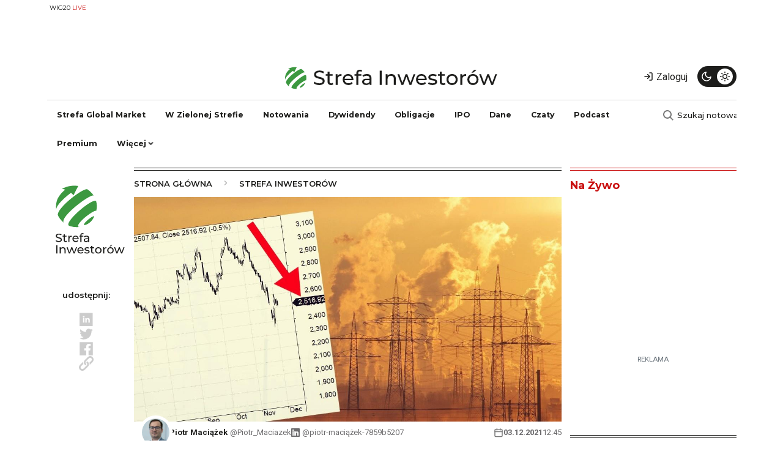

--- FILE ---
content_type: text/html; charset=UTF-8
request_url: https://strefainwestorow.pl/artykuly/oze/20211203/narodowa-agencja-bezpieczenstwa-energetycznego
body_size: 24905
content:
<!DOCTYPE html>
<html lang="pl" dir="ltr" prefix="og: https://ogp.me/ns#">
  <head>
    <meta charset="utf-8" />
<noscript><style>form.antibot * :not(.antibot-message) { display: none !important; }</style>
</noscript><script async src="https://www.googletagmanager.com/gtag/js?id=G-NJ16TZ93LN"></script>
<script>window.dataLayer = window.dataLayer || [];function gtag(){dataLayer.push(arguments)};gtag("js", new Date());gtag("set", "developer_id.dMDhkMT", true);gtag("config", "G-NJ16TZ93LN", {"groups":"default","page_placeholder":"PLACEHOLDER_page_location","allow_ad_personalization_signals":false});</script>
<meta http-equiv="content-language" content="pl" />
<meta name="robots" content="index, follow, max-image-preview:large" />
<link rel="canonical" href="https://strefainwestorow.pl/artykuly/oze/20211203/narodowa-agencja-bezpieczenstwa-energetycznego" />
<link rel="image_src" href="https://strefainwestorow.pl/sites/default/files/Narodowa%20Agencja%20Bezpiecze%C5%84stwa%20Energetycznego.jpg" />
<meta property="og:site_name" content="Strefa Inwestorów" />
<meta property="og:url" content="https://strefainwestorow.pl/artykuly/oze/20211203/narodowa-agencja-bezpieczenstwa-energetycznego" />
<meta property="og:title" content="Powstanie Narodowej Agencji Bezpieczeństwa Energetycznego zagrożone. To może spowolnić odchodzenie spółek energetycznych od węgla" />
<meta property="og:image" content="https://strefainwestorow.pl/sites/default/files/styles/facebook/public/Narodowa%20Agencja%20Bezpiecze%C5%84stwa%20Energetycznego.jpg.jpeg?itok=kAkfAohz" />
<meta property="og:image:type" content="image/jpeg" />
<meta property="og:image:width" content="1200" />
<meta property="og:image:height" content="630" />
<meta property="og:updated_time" content="2024-11-08T15:42:43+0100" />
<meta name="twitter:card" content="summary_large_image" />
<meta name="twitter:title" content="Powstanie Narodowej Agencji Bezpieczeństwa Energetycznego zagrożone. To może spowolnić odchodzenie spółek energetycznych od węgla" />
<meta name="twitter:image:width" content="1200" />
<meta name="twitter:image:height" content="630" />
<meta name="twitter:image" content="https://strefainwestorow.pl/sites/default/files/styles/twitter/public/Narodowa%20Agencja%20Bezpiecze%C5%84stwa%20Energetycznego.jpg.jpeg?itok=1oqZRSqV" />
<meta name="twitter:data1" content="image/jpeg" />
<meta name="Generator" content="Drupal 10 (Thunder | https://www.thunder.org); Commerce 2" />
<meta name="MobileOptimized" content="width" />
<meta name="HandheldFriendly" content="true" />
<meta name="viewport" content="width=device-width, initial-scale=1, shrink-to-fit=no" />
<script src="https://ua.realtimely.io/script.js" data-site="STREFA" defer></script>
<script async src="https://securepubads.g.doubleclick.net/tag/js/gpt.js"></script>
<script>
  window.googletag = window.googletag || {cmd: []};
  googletag.cmd.push(function() {
googletag.defineSlot('/32736405/si_top_billboard_bb_dbb_tbb_1', [[750, 200], [750, 300], [750, 100]], 'div-gpt-ad-1728245698575-0').addService(googletag.pubads());
	googletag.defineSlot('/32736405/si_top_billboard_dbb_tbb_2', [[750, 200], [750, 100], [970, 90], [750, 300], [970, 250], [728, 90]], 'div-gpt-ad-1701944550718-0').addService(googletag.pubads());	
	googletag.defineSlot('/32736405/si_top_right_medium_rectangle', [[300, 600], [300, 250]], 'div-gpt-ad-1701944686932-0').addService(googletag.pubads());
	googletag.defineSlot('/32736405/si_top_right_medium_rectangle_2', [[300, 250], [300, 600]], 'div-gpt-ad-1701945084389-0').addService(googletag.pubads());
    googletag.defineSlot('/32736405/si_top_right_medium_rectangle_3', [[300, 600], [300, 250]], 'div-gpt-ad-1701945119401-0').addService(googletag.pubads());
   googletag.defineSlot('/32736405/si_banner_nad_news_1', [[300, 600], [300, 250], [336, 280], [320, 100], [320, 50], [468, 60]], 'div-gpt-ad-1728390513254-0').addService(googletag.pubads());
    googletag.defineSlot('/32736405/reklama_w_artykule_1', [[300, 600], [468, 60], [320, 100], [336, 280], [320, 50], [300, 250]], 'div-gpt-ad-1705921476437-0').addService(googletag.pubads());
	googletag.defineSlot('/32736405/si_reklama_w_artykule_2', [[320, 50], [336, 280], [300, 250], [300, 600], [468, 60], [320, 100]], 'div-gpt-ad-1705921562457-0').addService(googletag.pubads());
	googletag.defineSlot('/32736405/si_reklama_w_artykule_3', [[336, 280], [320, 50], [300, 600], [300, 250], [468, 60], [320, 100]], 'div-gpt-ad-1705921596947-0').addService(googletag.pubads());
    googletag.defineSlot('/32736405/si_reklama_pod_artykulem_1', [[468, 60], [300, 250], [320, 100], [320, 50], [336, 280]], 'div-gpt-ad-1701945571801-0').addService(googletag.pubads());
	googletag.defineSlot('/32736405/si_banderole_autoclose_floorad', [[728, 90], [750, 200], [750, 100]], 'div-gpt-ad-1701945661605-0').addService(googletag.pubads());
	
	googletag.defineSlot('/32736405/si_reklama_nad_notowaniami', [[970, 66], [970, 90], [750, 300], [750, 100], [970, 250], [750, 200], [728, 90]], 'div-gpt-ad-1732480560638-0').addService(googletag.pubads());
googletag.defineSlot('/32736405/si_banner_pod_artykulem', [[750, 300], [728, 90], [300, 250], [750, 200]], 'div-gpt-ad-1737363438623-0').addService(googletag.pubads());
	
	googletag.defineSlot('/32736405/si_reklama_skyscraper', [[120, 240], [120, 600]], 'div-gpt-ad-1732480777454-0').addService(googletag.pubads());
googletag.defineSlot('/32736405/reklama_extra', [300, 600], 'div-gpt-ad-1737545347043-0').addService(googletag.pubads());
googletag.defineSlot('/32736405/si_reklama_nad_stopką', [[750, 200], [320, 50], [320, 100], [750, 300], [300, 250], [468, 60], [970, 250], [336, 280]], 'div-gpt-ad-1737547700130-0').addService(googletag.pubads());
    googletag.defineSlot('/32736405/si_banner_in_content_1', [[300, 250], [300, 600]], 'div-gpt-ad-1737555609279-0').addService(googletag.pubads());
googletag.defineSlot('/32736405/si_main_page_intersection', [[750, 300], [970, 90], [970, 250], [750, 200], [970, 66], [750, 100]], 'div-gpt-ad-1737726224700-0').addService(googletag.pubads());

    googletag.pubads().enableSingleRequest();
    googletag.pubads().collapseEmptyDivs();
    googletag.enableServices();
  });
</script>
<script charset="UTF-8" src="https://s-eu-1.pushpushgo.com/js/63ac28656ef081567b110e72.js" async="async"></script>
<script src="https://public.bnbstatic.com/unpkg/growth-widget/cryptoConverterWidget@0.0.3.min.js"></script>
<meta http-equiv="x-ua-compatible" content="ie=edge" />
<link rel="icon" href="/sites/default/files/strefa-inwestorow-fav.svg" type="image/svg+xml" />
<script src="/sites/default/files/google_tag/google_analytics_4/google_tag.script.js?t97qfr" defer></script>
<script>window.a2a_config=window.a2a_config||{};a2a_config.callbacks=[];a2a_config.overlays=[];a2a_config.templates={};a2a_config.icon_color = "transparent,#C9C9C9";
</script>

    <title>Powstanie Narodowej Agencji Bezpieczeństwa Energetycznego zagrożone. To może spowolnić odchodzenie spółek energetycznych od węgla</title>
    <link rel="stylesheet" media="all" href="/sites/default/files/css/css_BMZvOji-IO7hHLH7Ye-5Uub2-P70j5MD7AYCLqMghlU.css?delta=0&amp;language=pl&amp;theme=si_theme&amp;include=[base64]" />
<link rel="stylesheet" media="all" href="https://use.fontawesome.com/releases/v5.13.1/css/all.css" />
<link rel="stylesheet" media="all" href="https://use.fontawesome.com/releases/v5.13.1/css/v4-shims.css" />
<link rel="stylesheet" media="all" href="/sites/default/files/css/css_Ie0ncanOLp9AY9V4mwYXGd88SnunT6bpmU0ysVuaDpU.css?delta=3&amp;language=pl&amp;theme=si_theme&amp;include=[base64]" />
<link rel="stylesheet" media="all" href="https://unpkg.com/aos@2.3.1/dist/aos.css" />
<link rel="stylesheet" media="all" href="/sites/default/files/css/css_bdQHO61NLFvXUijIbexwgt5Sm_o4LsJrvs4jlGYlLjY.css?delta=5&amp;language=pl&amp;theme=si_theme&amp;include=[base64]" />
<link rel="stylesheet" media="all" href="/sites/default/files/css/css_SuN6mznOm5LdE-Zd1NBtpmi4efbdRkyMmPg0ZW8lF2o.css?delta=6&amp;language=pl&amp;theme=si_theme&amp;include=[base64]" />

    <script type="application/json" data-drupal-selector="drupal-settings-json">{"path":{"baseUrl":"\/","pathPrefix":"","currentPath":"node\/5124","currentPathIsAdmin":false,"isFront":false,"currentLanguage":"pl"},"pluralDelimiter":"\u0003","suppressDeprecationErrors":true,"ajaxPageState":{"libraries":"[base64]","theme":"si_theme","theme_token":null},"ajaxTrustedUrl":{"form_action_p_pvdeGsVG5zNF_XLGPTvYSKCf43t8qZYSwcfZl2uzM":true},"google_analytics":{"account":"G-NJ16TZ93LN","trackOutbound":true,"trackMailto":true,"trackTel":true,"trackDownload":true,"trackDownloadExtensions":"7z|aac|arc|arj|asf|asx|avi|bin|csv|doc(x|m)?|dot(x|m)?|exe|flv|gif|gz|gzip|hqx|jar|jpe?g|js|mp(2|3|4|e?g)|mov(ie)?|msi|msp|pdf|phps|png|ppt(x|m)?|pot(x|m)?|pps(x|m)?|ppam|sld(x|m)?|thmx|qtm?|ra(m|r)?|sea|sit|tar|tgz|torrent|txt|wav|wma|wmv|wpd|xls(x|m|b)?|xlt(x|m)|xlam|xml|z|zip"},"data":{"extlink":{"extTarget":true,"extTargetAppendNewWindowLabel":"(opens in a new window)","extTargetNoOverride":true,"extNofollow":true,"extNoreferrer":false,"extFollowNoOverride":false,"extClass":"0","extLabel":"(link is external)","extImgClass":false,"extSubdomains":true,"extExclude":"","extInclude":"","extCssExclude":"","extCssInclude":"","extCssExplicit":"","extAlert":false,"extAlertText":"This link will take you to an external web site. We are not responsible for their content.","extHideIcons":false,"mailtoClass":"0","telClass":"","mailtoLabel":"(link sends email)","telLabel":"(link is a phone number)","extUseFontAwesome":false,"extIconPlacement":"append","extFaLinkClasses":"fa fa-external-link","extFaMailtoClasses":"fa fa-envelope-o","extAdditionalLinkClasses":"","extAdditionalMailtoClasses":"","extAdditionalTelClasses":"","extFaTelClasses":"fa fa-phone","whitelistedDomains":[],"extExcludeNoreferrer":""}},"radioactivity":{"type":"default","endpoint":"https:\/\/strefainwestorow.pl\/radioactivity\/emit"},"cookies":{"cookiesjsr":{"config":{"cookie":{"name":"cookiesjsr","expires":31536000000,"domain":"","sameSite":"Lax","secure":false},"library":{"libBasePath":"https:\/\/cdn.jsdelivr.net\/gh\/jfeltkamp\/cookiesjsr@1\/dist","libPath":"https:\/\/cdn.jsdelivr.net\/gh\/jfeltkamp\/cookiesjsr@1\/dist\/cookiesjsr.min.js","scrollLimit":250},"callback":{"method":"post","url":"\/cookies\/consent\/callback.json","headers":[]},"interface":{"openSettingsHash":"#editCookieSettings","showDenyAll":true,"denyAllOnLayerClose":false,"settingsAsLink":false,"availableLangs":["pl","en"],"defaultLang":"pl","groupConsent":true,"cookieDocs":true}},"services":{"functional":{"id":"functional","services":[{"key":"functional","type":"functional","name":"Required functional","info":{"value":"\u003Ctable\u003E\r\n\t\u003Cthead\u003E\r\n\t\t\u003Ctr\u003E\r\n\t\t\t\u003Cth width=\u002215%\u0022\u003ENazwa ciasteczka\u0026nbsp;\u003C\/th\u003E\r\n\t\t\t\u003Cth width=\u002215%\u0022\u003EDomy\u015blny czas \u017cycia\u003C\/th\u003E\r\n\t\t\t\u003Cth\u003EOpis\u003C\/th\u003E\r\n\t\t\u003C\/tr\u003E\r\n\t\u003C\/thead\u003E\r\n\t\u003Ctbody\u003E\r\n\t\t\u003Ctr\u003E\r\n\t\t\t\u003Ctd\u003E\u003Ccode dir=\u0022ltr\u0022 translate=\u0022no\u0022\u003ESSESS\u0026lt;ID\u0026gt;\u003C\/code\u003E\u003C\/td\u003E\r\n\t\t\t\u003Ctd\u003E1 miesi\u0105c\u003C\/td\u003E\r\n\t\t\t\u003Ctd\u003EJe\u015bli jeste\u015b zalogowany na tej stronie, sesyjny plik cookie jest wymagany do identyfikacji i po\u0142\u0105czenia Twojej przegl\u0105darki z kontem u\u017cytkownika na serwerze tej witryny.\u003C\/td\u003E\r\n\t\t\u003C\/tr\u003E\r\n\t\t\u003Ctr\u003E\r\n\t\t\t\u003Ctd\u003E\u003Ccode dir=\u0022ltr\u0022 translate=\u0022no\u0022\u003Ecookiesjsr\u003C\/code\u003E\u003C\/td\u003E\r\n\t\t\t\u003Ctd\u003E1 rok\u003C\/td\u003E\r\n\t\t\t\u003Ctd\u003EKiedy pierwszy raz odwiedzi\u0142e\u015b t\u0119 stron\u0119, zosta\u0142e\u015b poproszony o zgod\u0119 na korzystanie z kilku us\u0142ug (w tym stron trzecich), kt\u00f3re wymagaj\u0105 zapisania danych w Twojej przegl\u0105darce (pliki cookie, pami\u0119\u0107 lokalna). Twoje decyzje dotycz\u0105ce ka\u017cdej us\u0142ugi (zezw\u00f3l, odrzu\u0107) s\u0105 przechowywane w tym pliku cookie i s\u0105 ponownie wykorzystywane za ka\u017cdym razem, gdy odwiedzasz t\u0119 stron\u0119.\u003C\/td\u003E\r\n\t\t\u003C\/tr\u003E\r\n\t\u003C\/tbody\u003E\r\n\u003C\/table\u003E\r\n","format":"full_html"},"uri":"","needConsent":false}],"weight":1}},"translation":{"_core":{"default_config_hash":"r0JMDv27tTPrhzD4ypdLS0Jijl0-ccTUdlBkqvbAa8A"},"langcode":"pl","bannerText":"Na stronach tej witryny u\u017cywamy wybranych plik\u00f3w cookie w\u0142asnych i zewn\u0119trznych: Niezb\u0119dne pliki cookie, kt\u00f3re s\u0105 wymagane do korzystania z witryny; funkcjonalne pliki cookies, kt\u00f3re zapewniaj\u0105 \u0142atwiejsz\u0105 obs\u0142ug\u0119 podczas korzystania z serwisu; wydajno\u015bciowe pliki cookies, kt\u00f3rych u\u017cywamy do generowania zagregowanych danych dotycz\u0105cych korzystania z serwisu oraz statystyk; oraz marketingowe pliki cookies, kt\u00f3re s\u0142u\u017c\u0105 do wy\u015bwietlania odpowiednich tre\u015bci i reklam. Je\u015bli wybierzesz opcj\u0119 \u201eAKCEPTUJ WSZYSTKO\u201d, wyra\u017casz zgod\u0119 na u\u017cywanie wszystkich plik\u00f3w cookie. W ka\u017cdej chwili mo\u017cesz zaakceptowa\u0107 i odrzuci\u0107 poszczeg\u00f3lne typy plik\u00f3w cookie oraz cofn\u0105\u0107 swoj\u0105 zgod\u0119 na przysz\u0142o\u015b\u0107 w \u201eUstawieniach\u201d.","privacyPolicy":"Polityka prywatno\u015bci","privacyUri":"https:\/\/strefainwestorow.pl\/polityka_prywatnosci","imprint":"Zobacz","imprintUri":"","cookieDocs":"Polityka Prywatno\u015bci (Cookies i Inne Podobne Technologie)","cookieDocsUri":"https:\/\/strefainwestorow.pl\/polityka_prywatnosci_cookies","officialWebsite":"Zobacz oficjaln\u0105 stron\u0119 internetow\u0105","denyAll":"Zabro\u0144","alwaysActive":"zawsze aktywne","settings":"Ustawienia plik\u00f3w cookie","acceptAll":"Akceptuj wszystkie","requiredCookies":"Wymagane pliki cookie","cookieSettings":"Ustawienia plik\u00f3w cookie","close":"Zamknij","readMore":"Czytaj wi\u0119cej","allowed":"dozwolony","denied":"zabronione","settingsAllServices":"Ustawienia dla wszystkich us\u0142ug","saveSettings":"Zapisz","default_langcode":"en","disclaimerText":"All cookie information is subject to change by the service providers. We update this information regularly.","disclaimerTextPosition":"above","processorDetailsLabel":"Processor Company Details","processorLabel":"Firma","processorWebsiteUrlLabel":"Company Website","processorPrivacyPolicyUrlLabel":"Company Privacy Policy","processorCookiePolicyUrlLabel":"Company Cookie Policy","processorContactLabel":"Data Protection Contact Details","placeholderAcceptAllText":"Accept All Cookies","functional":{"title":"Functional","details":"Pliki cookie to ma\u0142e pliki tekstowe, kt\u00f3re s\u0105 umieszczane przez przegl\u0105dark\u0119 na Twoim urz\u0105dzeniu w celu przechowywania okre\u015blonych informacji. Korzystaj\u0105c z informacji, kt\u00f3re s\u0105 przechowywane i zwracane, strona internetowa mo\u017ce rozpozna\u0107, \u017ce wcze\u015bniej uzyska\u0142e\u015b do niej dost\u0119p i odwiedzi\u0142e\u015b j\u0105 za pomoc\u0105 przegl\u0105darki na Twoim urz\u0105dzeniu ko\u0144cowym. Wykorzystujemy te informacje, aby optymalnie zorganizowa\u0107 i wy\u015bwietli\u0107 stron\u0119 internetow\u0105 zgodnie z Twoimi preferencjami. W ramach tego procesu na Twoim urz\u0105dzeniu identyfikowany jest tylko sam plik cookie. Dane osobowe s\u0105 przechowywane wy\u0142\u0105cznie za Twoj\u0105 wyra\u017an\u0105 zgod\u0105 lub gdy jest to absolutnie konieczne, aby umo\u017cliwi\u0107 korzystanie z \u015bwiadczonej przez nas us\u0142ugi i do kt\u00f3rej masz dost\u0119p."}}},"cookiesTexts":{"_core":{"default_config_hash":"r0JMDv27tTPrhzD4ypdLS0Jijl0-ccTUdlBkqvbAa8A"},"langcode":"pl","bannerText":"Na stronach tej witryny u\u017cywamy wybranych plik\u00f3w cookie w\u0142asnych i zewn\u0119trznych: Niezb\u0119dne pliki cookie, kt\u00f3re s\u0105 wymagane do korzystania z witryny; funkcjonalne pliki cookies, kt\u00f3re zapewniaj\u0105 \u0142atwiejsz\u0105 obs\u0142ug\u0119 podczas korzystania z serwisu; wydajno\u015bciowe pliki cookies, kt\u00f3rych u\u017cywamy do generowania zagregowanych danych dotycz\u0105cych korzystania z serwisu oraz statystyk; oraz marketingowe pliki cookies, kt\u00f3re s\u0142u\u017c\u0105 do wy\u015bwietlania odpowiednich tre\u015bci i reklam. Je\u015bli wybierzesz opcj\u0119 \u201eAKCEPTUJ WSZYSTKO\u201d, wyra\u017casz zgod\u0119 na u\u017cywanie wszystkich plik\u00f3w cookie. W ka\u017cdej chwili mo\u017cesz zaakceptowa\u0107 i odrzuci\u0107 poszczeg\u00f3lne typy plik\u00f3w cookie oraz cofn\u0105\u0107 swoj\u0105 zgod\u0119 na przysz\u0142o\u015b\u0107 w \u201eUstawieniach\u201d.","privacyPolicy":"Polityka prywatno\u015bci","privacyUri":"https:\/\/strefainwestorow.pl\/polityka_prywatnosci","imprint":"Zobacz","imprintUri":"","cookieDocs":"Polityka Prywatno\u015bci (Cookies i Inne Podobne Technologie)","cookieDocsUri":"https:\/\/strefainwestorow.pl\/polityka_prywatnosci_cookies","officialWebsite":"Zobacz oficjaln\u0105 stron\u0119 internetow\u0105","denyAll":"Zabro\u0144","alwaysActive":"zawsze aktywne","settings":"Ustawienia plik\u00f3w cookie","acceptAll":"Akceptuj wszystkie","requiredCookies":"Wymagane pliki cookie","cookieSettings":"Ustawienia plik\u00f3w cookie","close":"Zamknij","readMore":"Czytaj wi\u0119cej","allowed":"dozwolony","denied":"zabronione","settingsAllServices":"Ustawienia dla wszystkich us\u0142ug","saveSettings":"Zapisz","default_langcode":"en","disclaimerText":"All cookie information is subject to change by the service providers. We update this information regularly.","disclaimerTextPosition":"above","processorDetailsLabel":"Processor Company Details","processorLabel":"Firma","processorWebsiteUrlLabel":"Company Website","processorPrivacyPolicyUrlLabel":"Company Privacy Policy","processorCookiePolicyUrlLabel":"Company Cookie Policy","processorContactLabel":"Data Protection Contact Details","placeholderAcceptAllText":"Accept All Cookies"},"services":{"functional":{"uuid":"96e22796-6e71-4873-a115-3941c210ab0f","langcode":"pl","status":true,"dependencies":[],"id":"functional","label":"Required functional","group":"functional","info":{"value":"\u003Ctable\u003E\r\n\t\u003Cthead\u003E\r\n\t\t\u003Ctr\u003E\r\n\t\t\t\u003Cth width=\u002215%\u0022\u003ENazwa ciasteczka\u0026nbsp;\u003C\/th\u003E\r\n\t\t\t\u003Cth width=\u002215%\u0022\u003EDomy\u015blny czas \u017cycia\u003C\/th\u003E\r\n\t\t\t\u003Cth\u003EOpis\u003C\/th\u003E\r\n\t\t\u003C\/tr\u003E\r\n\t\u003C\/thead\u003E\r\n\t\u003Ctbody\u003E\r\n\t\t\u003Ctr\u003E\r\n\t\t\t\u003Ctd\u003E\u003Ccode dir=\u0022ltr\u0022 translate=\u0022no\u0022\u003ESSESS\u0026lt;ID\u0026gt;\u003C\/code\u003E\u003C\/td\u003E\r\n\t\t\t\u003Ctd\u003E1 miesi\u0105c\u003C\/td\u003E\r\n\t\t\t\u003Ctd\u003EJe\u015bli jeste\u015b zalogowany na tej stronie, sesyjny plik cookie jest wymagany do identyfikacji i po\u0142\u0105czenia Twojej przegl\u0105darki z kontem u\u017cytkownika na serwerze tej witryny.\u003C\/td\u003E\r\n\t\t\u003C\/tr\u003E\r\n\t\t\u003Ctr\u003E\r\n\t\t\t\u003Ctd\u003E\u003Ccode dir=\u0022ltr\u0022 translate=\u0022no\u0022\u003Ecookiesjsr\u003C\/code\u003E\u003C\/td\u003E\r\n\t\t\t\u003Ctd\u003E1 rok\u003C\/td\u003E\r\n\t\t\t\u003Ctd\u003EKiedy pierwszy raz odwiedzi\u0142e\u015b t\u0119 stron\u0119, zosta\u0142e\u015b poproszony o zgod\u0119 na korzystanie z kilku us\u0142ug (w tym stron trzecich), kt\u00f3re wymagaj\u0105 zapisania danych w Twojej przegl\u0105darce (pliki cookie, pami\u0119\u0107 lokalna). Twoje decyzje dotycz\u0105ce ka\u017cdej us\u0142ugi (zezw\u00f3l, odrzu\u0107) s\u0105 przechowywane w tym pliku cookie i s\u0105 ponownie wykorzystywane za ka\u017cdym razem, gdy odwiedzasz t\u0119 stron\u0119.\u003C\/td\u003E\r\n\t\t\u003C\/tr\u003E\r\n\t\u003C\/tbody\u003E\r\n\u003C\/table\u003E\r\n","format":"full_html"},"consentRequired":false,"purpose":"","processor":"","processorContact":"","processorUrl":"","processorPrivacyPolicyUrl":"","processorCookiePolicyUrl":"","placeholderMainText":"This content is blocked because required functional cookies have not been accepted.","placeholderAcceptText":"Only accept required functional cookies"}},"groups":{"functional":{"uuid":"88b8dbc7-a398-4a1c-8a78-ea55a3d8f2dc","langcode":"pl","status":true,"dependencies":[],"id":"functional","label":"Functional","weight":1,"title":"Functional","details":"Pliki cookie to ma\u0142e pliki tekstowe, kt\u00f3re s\u0105 umieszczane przez przegl\u0105dark\u0119 na Twoim urz\u0105dzeniu w celu przechowywania okre\u015blonych informacji. Korzystaj\u0105c z informacji, kt\u00f3re s\u0105 przechowywane i zwracane, strona internetowa mo\u017ce rozpozna\u0107, \u017ce wcze\u015bniej uzyska\u0142e\u015b do niej dost\u0119p i odwiedzi\u0142e\u015b j\u0105 za pomoc\u0105 przegl\u0105darki na Twoim urz\u0105dzeniu ko\u0144cowym. Wykorzystujemy te informacje, aby optymalnie zorganizowa\u0107 i wy\u015bwietli\u0107 stron\u0119 internetow\u0105 zgodnie z Twoimi preferencjami. W ramach tego procesu na Twoim urz\u0105dzeniu identyfikowany jest tylko sam plik cookie. Dane osobowe s\u0105 przechowywane wy\u0142\u0105cznie za Twoj\u0105 wyra\u017an\u0105 zgod\u0105 lub gdy jest to absolutnie konieczne, aby umo\u017cliwi\u0107 korzystanie z \u015bwiadczonej przez nas us\u0142ugi i do kt\u00f3rej masz dost\u0119p."},"performance":{"uuid":"8b4fa592-2030-435c-b748-bbd6aa8df151","langcode":"pl","status":true,"dependencies":[],"_core":{"default_config_hash":"Jv3uIJviBj7D282Qu1ZpEQwuOEb3lCcDvx-XVHeOJpw"},"id":"performance","label":"Performance","weight":30,"title":"Performance Cookies","details":"Performance cookies collect aggregated information about how our website is used. The purpose of this is to improve its attractiveness, content and functionality. These cookies help us to determine whether, how often and for how long particular sub-pages of our website are accessed and which content users are particularly interested in. Search terms, country, region and (where applicable) the city from which the website is accessed are also recorded, as is the proportion of mobile devices that are used to access the website. We use this information to compile statistical reports that help us tailor the content of our website to your needs and optimize our offer."},"social":{"uuid":"2d65f658-ea62-4485-a330-d41bff7a3b11","langcode":"pl","status":true,"dependencies":[],"_core":{"default_config_hash":"vog2tbqqQHjVkue0anA0RwlzvOTPNTvP7_JjJxRMVAQ"},"id":"social","label":"Social Plugins","weight":20,"title":"Social Plugins","details":"Comments managers facilitate the filing of comments and fight against spam."},"tracking":{"uuid":"418013eb-ac9e-4e54-a49e-01614bdd515f","langcode":"pl","status":true,"dependencies":[],"_core":{"default_config_hash":"_gYDe3qoEc6L5uYR6zhu5V-3ARLlyis9gl1diq7Tnf4"},"id":"tracking","label":"Tracking","weight":10,"title":"Tracking cookies","details":"Marketing cookies come from external advertising companies (\u0022third-party cookies\u0022) and are used to collect information about the websites visited by the user. The purpose of this is to create and display target group-oriented content and advertising for the user."},"video":{"uuid":"ee9561f6-e459-4012-8c5e-4c5d1134693b","langcode":"pl","status":true,"dependencies":[],"_core":{"default_config_hash":"w1WnCmP2Xfgx24xbx5u9T27XLF_ZFw5R0MlO-eDDPpQ"},"id":"video","label":"Videos","weight":40,"title":"Wideo","details":"Video sharing services help to add rich media on the site and increase its visibility."}}},"user":{"uid":0,"permissionsHash":"170d0e178d544f4e782510bc1c21d2a071ed442b01b1d793eecd8b37ac083ecd"}}</script>
<script src="/sites/default/files/js/js_WzR8jY4B6vMPa_ye52ZAVyEsEZjf5paM2gJvum9Qv18.js?scope=header&amp;delta=0&amp;language=pl&amp;theme=si_theme&amp;include=[base64]"></script>
<script src="/modules/contrib/cookies/js/cookiesjsr.conf.js?v=10.3.14" defer></script>

    <link rel="preconnect" href="https://fonts.googleapis.com">
    <link rel="preconnect" href="https://fonts.gstatic.com" crossorigin>
  </head>
  <body class="layout-one-sidebar layout-sidebar-second page-node-5124 path-node node--type-article">
    <a href="#main-content" class="visually-hidden-focusable">
      Przejdź do treści
    </a>
    <noscript><iframe src="https://www.googletagmanager.com/ns.html?id=GTM-MQ8QVJ7" height="0" width="0" style="display:none;visibility:hidden"></iframe></noscript>
      <div class="dialog-off-canvas-main-canvas" data-off-canvas-main-canvas>
    
<div id="page-wrapper">
  <div id="page">
    <header id="header" class="header" role="banner" aria-label="Site header">
      
  <div class="container d-lg-none">
    <nav class="navbar navbar-light navigation-mobile" aria-label="Mobile Navigation">
      <div class="container-fluid">
          <section class="row region region-navigation-left-mobile">
    <div id="block-logo-mobile" class="block block-d-channel block-logo">
  
    
      <div class="content">
      <div class="logo-image">
  <a href="https://strefainwestorow.pl/strefa-inwestorow">
          <svg version="1.2" xmlns="http://www.w3.org/2000/svg" viewBox="0 0 253 29" width="253" height="29">
        <path class="s1" aria-label="Strefa"  d="m40.55 23.19c4.44 0 6.5-2.21 6.5-4.77c0-6.17-10.18-3.6-10.18-7.71c0-1.46 1.23-2.66 4.08-2.66c1.49 0 3.15 0.43 4.61 1.37l0.79-1.92c-1.39-0.96-3.43-1.49-5.4-1.49c-4.41 0-6.43 2.21-6.43 4.8c0 6.24 10.18 3.65 10.18 7.75c0 1.46-1.25 2.59-4.15 2.59c-2.16 0-4.3-0.81-5.55-1.94l-0.89 1.87c1.35 1.25 3.87 2.11 6.44 2.11zm16.1-2.59c-0.48 0.38-1.13 0.6-1.8 0.6c-1.27 0-1.99-0.77-1.99-2.14v-6.88h3.65v-1.9h-3.65v-2.78h-2.31v2.78h-2.16v1.9h2.16v6.98c0 2.57 1.47 3.98 4.04 3.98c1.03 0 2.08-0.28 2.78-0.88zm5.71-8.19v-2.13h-2.21v12.72h2.31v-6.34c0-2.78 1.53-4.3 4.01-4.3c0.16 0 0.33 0 0.52 0.03v-2.23c-2.23 0-3.81 0.76-4.63 2.25zm18.84 4.3c0-3.91-2.61-6.55-6.29-6.55c-3.67 0-6.38 2.71-6.38 6.48c0 3.79 2.74 6.5 6.84 6.5c2.11 0 3.86-0.72 5.02-2.06l-1.28-1.49c-0.93 1.03-2.18 1.53-3.67 1.53c-2.52 0-4.32-1.48-4.61-3.72h10.32c0.03-0.21 0.05-0.5 0.05-0.69zm-6.29-4.61c2.24 0 3.84 1.51 4.08 3.65h-8.16c0.24-2.16 1.88-3.65 4.08-3.65zm14.14-5.16c0.67 0 1.3 0.24 1.78 0.6l0.69-1.75c-0.65-0.51-1.61-0.75-2.59-0.75c-2.71 0-4.2 1.64-4.2 4.11v1.13h-2.16v1.89h2.16v10.83h2.3v-10.83h3.65v-1.89h-3.69v-1.11c0-1.46 0.69-2.23 2.06-2.23zm8.21 3.22c-2.04 0-3.94 0.57-5.26 1.63l0.96 1.73c0.99-0.84 2.52-1.37 4.03-1.37c2.28 0 3.41 1.13 3.41 3.07v0.46h-3.65c-3.79 0-5.11 1.68-5.11 3.72c0 2.2 1.83 3.74 4.71 3.74c1.99 0 3.4-0.67 4.17-1.82v1.68h2.19v-7.68c0-3.48-1.97-5.16-5.45-5.16zm-0.53 11.2c-1.75 0-2.81-0.79-2.81-2.06c0-1.08 0.65-1.97 2.93-1.97h3.55v1.78c-0.57 1.46-1.94 2.25-3.67 2.25z" />
        <path class="s2" aria-label="Inwestorów"  d="m112.42 23h2.4v-16.8h-2.4zm13.89-12.84c-2.01 0-3.65 0.74-4.58 2.04v-1.92h-2.21v12.72h2.3v-6.55c0-2.76 1.59-4.23 4.04-4.23c2.18 0 3.43 1.23 3.43 3.72v7.06h2.3v-7.32c0-3.74-2.18-5.52-5.28-5.52zm26.5 0.12l-3.79 10.18l-3.77-10.18h-1.95l-3.84 10.13l-3.69-10.13h-2.19l4.73 12.72h2.21l3.72-9.65l3.67 9.65h2.21l4.75-12.72zm15.53 6.43c0-3.91-2.62-6.55-6.29-6.55c-3.67 0-6.38 2.71-6.38 6.48c0 3.79 2.73 6.5 6.84 6.5c2.11 0 3.86-0.72 5.01-2.06l-1.27-1.49c-0.93 1.03-2.18 1.54-3.67 1.54c-2.52 0-4.32-1.49-4.61-3.72h10.32c0.03-0.22 0.05-0.51 0.05-0.7zm-6.29-4.61c2.23 0 3.84 1.52 4.08 3.65h-8.16c0.24-2.16 1.87-3.65 4.08-3.65zm13.13 11.04c3.38 0 5.5-1.46 5.5-3.76c0-4.95-8.07-2.5-8.07-5.5c0-1.01 0.99-1.75 3-1.75c1.25 0 2.52 0.26 3.67 1.01l0.99-1.83c-1.11-0.72-2.98-1.15-4.63-1.15c-3.27 0-5.31 1.54-5.31 3.82c0 5.06 8.04 2.59 8.04 5.44c0 1.08-0.89 1.73-3.02 1.73c-1.66 0-3.39-0.55-4.47-1.32l-0.96 1.83c1.06 0.84 3.15 1.48 5.26 1.48zm14.81-2.54c-0.48 0.38-1.13 0.6-1.8 0.6c-1.27 0-1.99-0.77-1.99-2.14v-6.88h3.64v-1.9h-3.64v-2.78h-2.31v2.78h-2.16v1.9h2.16v6.98c0 2.57 1.47 3.98 4.03 3.98c1.04 0 2.09-0.28 2.79-0.88zm8.52 2.54c3.81 0 6.6-2.71 6.6-6.5c0-3.8-2.79-6.48-6.6-6.48c-3.82 0-6.63 2.68-6.63 6.48c0 3.79 2.81 6.5 6.63 6.5zm0-2.02c-2.45 0-4.3-1.77-4.3-4.48c0-2.72 1.85-4.47 4.3-4.47c2.45 0 4.27 1.75 4.27 4.47c0 2.71-1.82 4.48-4.27 4.48zm12-8.71v-2.13h-2.21v12.72h2.3v-6.34c0-2.78 1.54-4.3 4.01-4.3c0.17 0 0.34 0 0.53 0.03v-2.23c-2.23 0-3.82 0.76-4.63 2.25zm10.97-3.98h2.16l4.03-3.12h-2.93zm1.82 14.71c3.82 0 6.6-2.71 6.6-6.5c0-3.8-2.78-6.48-6.6-6.48c-3.81 0-6.62 2.68-6.62 6.48c0 3.79 2.81 6.5 6.62 6.5zm0-2.02c-2.44 0-4.29-1.77-4.29-4.48c0-2.72 1.85-4.47 4.29-4.47c2.45 0 4.28 1.75 4.28 4.47c0 2.71-1.83 4.48-4.28 4.48zm26.62-10.84l-3.79 10.17l-3.77-10.17h-1.94l-3.84 10.12l-3.7-10.12h-2.18l4.72 12.72h2.21l3.72-9.65l3.67 9.65h2.21l4.75-12.72z" />
        <path class="s0" fill="#3c9840" d="m0.1 16.9q0-0.4-0.1-0.8q0-0.3 0-0.7q0-0.4 0-0.7q0-0.4 0-0.7q0.1-0.5 0.2-1q0-0.5 0.2-1q0.1-0.5 0.2-1q0.2-0.5 0.4-0.9q0.4-0.8 0.9-1.6q0.5-0.8 1.1-1.5q0.6-0.7 1.3-1.3q0.7-0.7 1.4-1.3q-0.3-0.1-0.5-0.1q-0.3-0.1-0.5-0.2q-0.3 0-0.6-0.1q-0.2-0.1-0.5-0.1c0 0 2.7-1.1 3.4-1.3q0.8-0.2 1.7-0.4q0.8-0.1 1.7-0.2q0.8 0 1.7 0q0.8 0 1.7 0.2l-2.9 5.7q-0.2-0.2-0.4-0.4q-0.2-0.2-0.4-0.4q-0.2-0.2-0.4-0.3q-0.2-0.2-0.4-0.4c-4.4 3.3-9.2 7.9-9.2 10.5z" />
        <path class="s0" fill="#3c9840" d="m4.9 25.1q-0.3-0.3-0.7-0.6q-0.3-0.3-0.6-0.6q-0.3-0.3-0.6-0.7q-0.3-0.3-0.6-0.7c-0.1-0.2-0.4-0.6-0.6-0.9c-0.2-0.3-0.4-0.8-0.6-1.1c-1.5-4 15.4-17.2 18.2-16.3q0.5 0.4 1 0.7q0.5 0.4 0.9 0.8q0.4 0.4 0.8 0.9q0.5 0.4 0.8 0.9l0.5 0.7q0 0 0 0q-0.1-0.1-0.1-0.1q-0.1 0-0.1 0q-0.1 0-0.1 0c-2.9-0.4-21.4 13.8-18.2 17z" />
        <path class="s0" fill="#3c9840" d="m25.2 13q0.1 0.8 0.1 1.5q0 0.8-0.1 1.6q0 0.7-0.2 1.5c-1.1-0.6-7.9 4.1-10.5 7.6c-0.8 1-1.7 2.6 0.4 2.3c-0.4 0.1-0.9 0.1-1.3 0.2q-0.5 0-1.1 0q-0.5 0-1.1-0.1q-0.5 0-1.1-0.1q-0.5-0.1-1-0.3c-0.4-0.1-0.8-0.2-1.1-0.3q-0.1 0-0.2-0.1q-0.1-0.1-0.2-0.2q-0.1-0.1-0.1-0.2q-0.1-0.1-0.1-0.2c-0.4-3.5 14.9-16.5 17.3-14.7q0.2 0.8 0.3 1.5z" />
        <path fill-rule="evenodd" fill="#3c9840" class="s0" d="m17.4 26.3c0.3 0.5 4.9-1 6.3-5.4c-1.5-0.2-7 4.6-6.3 5.4zm2.6-1.3z" />
      </svg>
      </a>
</div>

    </div>
  </div>

  </section>

        <button class="navbar-toggler collapsed" type="button" data-bs-toggle="collapse" data-bs-target="#navbarNav" aria-controls="navbarNav" aria-expanded="false" aria-label="Toggle navigation">
          <span class="navbar-toggler-icon"></span>
        </button>
        <div class="collapse navbar-collapse" id="navbarNav">
            <section class="region region-navigation-mobile">
    <div class="si-instrument-autocomplete-form block block-si-instrument block-si-instrument-search-form-block" data-drupal-selector="si-instrument-autocomplete-form" id="block-si-theme-quotationssearchform">
  
    
      <div class="content">
      
<form data-block-id="block-si-theme-quotationssearchform" action="/artykuly/oze/20211203/narodowa-agencja-bezpieczenstwa-energetycznego" method="get" id="si-instrument-autocomplete-form" accept-charset="UTF-8">
  





  <div class="js-form-item js-form-type-textfield form-type-textfield js-form-item-search form-item-search form-no-label">
                    <input class="instrument-autocomplete form-autocomplete form-control" data-instrument-autocomplete-search placeholder="Szukaj notowań" autocomplete="off" minlength="0" data-drupal-selector="edit-search" data-autocomplete-path="/autocomplete/instrument" type="text" id="edit-search" name="search" value="" size="60" maxlength="128" />

                  
              </div>
<input data-drupal-selector="form-dpzgeqmpofygn9hj1ytihxz8-3gjnt-er-jx717un3o" type="hidden" name="form_build_id" value="form-DPZGEQMpOfyGn9hJ1yTiHXZ8-3gjNt_Er-jX717UN3o" placeholder="" class="form-control" />
<input data-drupal-selector="edit-si-instrument-autocomplete-form" type="hidden" name="form_id" value="si_instrument_autocomplete_form" placeholder="" class="form-control" />
<div data-drupal-selector="edit-actions" class="form-actions js-form-wrapper form-wrapper" id="edit-actions"><button class="d-none button js-form-submit form-submit btn btn-primary" data-drupal-selector="edit-submit" type="submit" id="edit-submit" name="op" value="Zapisz" placeholder="">Zapisz</button>
</div>

</form>

    </div>
  </div>
<nav role="navigation" aria-labelledby="block-dodatkowemenumobilne-menu" id="block-dodatkowemenumobilne" class="block block-menu navigation menu--additional-menu-mobile">
            
  <h2 class="visually-hidden" id="block-dodatkowemenumobilne-menu">Dodatkowe menu mobilne</h2>
  

        
                  <ul data-block-id="block-dodatkowemenumobilne" class="clearfix nav" data-component-id="bootstrap_barrio:menu">
                    <li class="nav-item">
                <a href="/" class="nav-link nav-link--" data-drupal-link-system-path="&lt;front&gt;">Strefa Inwestorów</a>
              </li>
                <li class="nav-item">
                <a href="/premium" class="nav-link nav-link--premium" data-drupal-link-system-path="node/124856">Premium</a>
              </li>
                <li class="nav-item">
                <a href="/strefa-global-market" class="nav-link nav-link--strefa-global-market" data-drupal-link-system-path="taxonomy/term/4">Strefa Global Market</a>
              </li>
                <li class="nav-item">
                <a href="/w-zielonej-strefie" class="nav-link nav-link--w-zielonej-strefie" data-drupal-link-system-path="taxonomy/term/3">W Zielonej Strefie</a>
              </li>
                <li class="nav-item">
                <a href="/notowania" class="nav-link nav-link--notowania" data-drupal-link-system-path="notowania">Notowania</a>
              </li>
                <li class="nav-item">
                <a href="/artykuly/dywidendy" class="nav-link nav-link--artykuly-dywidendy">Dywidendy</a>
              </li>
                <li class="nav-item">
                <a href="/artykuly/obligacje" class="nav-link nav-link--artykuly-obligacje">Obligacje</a>
              </li>
                <li class="nav-item">
                <a href="/artykuly/debiut-ipo" class="nav-link nav-link--artykuly-debiut-ipo">Debiut, IPO</a>
              </li>
                <li class="nav-item">
                <a href="/dane/raporty/lista-publikacji-raportow-okresowych" class="nav-link nav-link--dane-raporty-lista-publikacji-raportow-okresowych" data-drupal-link-system-path="dane/raporty/lista-publikacji-raportow-okresowych">Dane</a>
              </li>
                <li class="nav-item">
                <a href="/czaty-inwestorskie" class="nav-link nav-link--czaty-inwestorskie" data-drupal-link-system-path="taxonomy/term/2139">Czaty</a>
              </li>
                <li class="nav-item">
                <a href="/artykuly/rekomendacje" class="nav-link nav-link--artykuly-rekomendacje">Rekomendacje</a>
              </li>
                <li class="nav-item">
                <a href="/21-rocznie-podcast" class="nav-link nav-link-__1-rocznie-podcast" data-drupal-link-system-path="21-rocznie-podcast">Podcast</a>
              </li>
                <li class="nav-item">
                <a href="/blog" class="nav-link nav-link--blog" data-drupal-link-system-path="blog">Blog inwestorski</a>
              </li>
                <li class="nav-item">
                <a href="/artykuly-edukacyjne" class="nav-link nav-link--artykuly-edukacyjne" data-drupal-link-system-path="artykuly-edukacyjne">Edukacja</a>
              </li>
                <li class="nav-item">
                <a href="/artykuly/raporty" class="nav-link nav-link--artykuly-raporty">Raporty</a>
              </li>
        </ul>
  



  </nav>
<div class="views-element-container block block-views block-views-blockcategories-menu-articles-block-menu-categories-article-mobile" id="block-views-block-categories-menu-articles-block-menu-cat-art-mobile">
  
    
      <div class="content">
      <div data-block-id="block-views-block-categories-menu-articles-block-menu-cat-art-mobile"><div class="view view-categories-menu-articles view-id-categories_menu_articles view-display-id-block_menu_categories_article_mobile js-view-dom-id-5dcbba8ca86675d060bb074b4e56610190dece4cbcbe37e951cc5a7a6f5369fd">
  
    
      
      <div class="view-content">
          <div class="views-row">
    <div class="views-field views-field-name"><span class="field-content"></span></div>
  </div>

    </div>
  
          </div>
</div>

    </div>
  </div>
<nav role="navigation" aria-labelledby="block-menukontauzytkownika-menu" id="block-menukontauzytkownika" class="block block-menu navigation menu--account">
            
  <h2 class="visually-hidden" id="block-menukontauzytkownika-menu">Menu konta użytkownika</h2>
  

        

<div class="d-flex flex-column flex-lg-row-reverse gap-2">
    <div class="switch-wrapper justify-content-end">
    <label class="switch" for="block-menukontauzytkownika-checkbox">
      <input type="checkbox" id="block-menukontauzytkownika-checkbox" checked="checked" />
      <div class="slider round"></div>
    </label>
  </div>

  <div data-block-id="block-menukontauzytkownika" class="clearfix nav">
                <a href="/user/login" class="nav-link nav-link--user-login" data-drupal-link-system-path="user/login">Zaloguj</a>
      </div>
</div>


  </nav>

  </section>

        </div>
      </div>
    </nav>
  </div>

    <div class="header-quotations p-0 p0">
        <section class="col region region-header-first">
    <div id="block-si-theme-reklamareklamaduzybanner970x250" class="block block-block-content block-block-contentac1f6bb3-9644-4d4f-81cf-59d4c641ae7d">
  
    
      <div class="content">
      <!-- /32736405/si_reklama_nad_notowaniami -->
<div id='div-gpt-ad-1732480560638-0' style='min-height: 100px;'>
 <script>
   googletag.cmd.push(function() { googletag.display('div-gpt-ad-1732480560638-0'); });
 </script>
</div>
    </div>
  </div>
<div id="block-quotionblock" class="block block-si-instrument block-si-instrument-quotion">
  
    
      <div class="content">
      
<div class="container">
  <div class="row">
    <div id="live-chart-block" class="col-6 col-md-4 col-xl-2" data-isin="PL9999999987">
  <div id="live-chart-block-wrapper">
    <a href="/notowania/indeksy/PL9999999987">
      <span class="live-chart-block-label">WIG20&nbsp;<span>LIVE</span></span>
      <div id="wig20-highstock">
        <div class="refresh-icon-wrapper">
          <span class="refresh-icon glyphicon glyphicon-refresh spin-animate d-inline-block">
            <svg xmlns="http://www.w3.org/2000/svg" xmlns:xlink="http://www.w3.org/1999/xlink" fill="#fff" height="16px" width="16px" version="1.1" id="Capa_1" viewBox="0 0 489.645 489.645" xml:space="preserve">
            <g>
                <path d="M460.656,132.911c-58.7-122.1-212.2-166.5-331.8-104.1c-9.4,5.2-13.5,16.6-8.3,27c5.2,9.4,16.6,13.5,27,8.3   c99.9-52,227.4-14.9,276.7,86.3c65.4,134.3-19,236.7-87.4,274.6c-93.1,51.7-211.2,17.4-267.6-70.7l69.3,14.5   c10.4,2.1,21.8-4.2,23.9-15.6c2.1-10.4-4.2-21.8-15.6-23.9l-122.8-25c-20.6-2-25,16.6-23.9,22.9l15.6,123.8   c1,10.4,9.4,17.7,19.8,17.7c12.8,0,20.8-12.5,19.8-23.9l-6-50.5c57.4,70.8,170.3,131.2,307.4,68.2   C414.856,432.511,548.256,314.811,460.656,132.911z"/>
            </g>
            </svg>
          </span>
        </div>
      </div>
    </a>
  </div>
</div>

    <div class="instruments col-6 col-md-8 col-xl-10">
            <a href="/notowania/indeksy/PL9999999987">
        <div class="instrument" data-id="PL9999999987" data-growth="0">
          <div class="instrument__shortname">
            WIG20
          </div>
          <div class="instrument__change d-flex align-items-center" >
            <div class="change">
              <span class="change__value">-1.12</span>
              <span class="change__sign">%</span>
            </div>
            <div class="arrow"></div>
          </div>
          <div class="instrument__current">
            <span class="current__value">3231.73</span>
            <span class="current__sign"></span>
          </div>
          <div class="instrument__time">
                          13:01:00
                      </div>
        </div>
      </a>
            <a href="/notowania/indeksy/PL9999999995">
        <div class="instrument" data-id="PL9999999995" data-growth="0">
          <div class="instrument__shortname">
            WIG
          </div>
          <div class="instrument__change d-flex align-items-center" >
            <div class="change">
              <span class="change__value">-0.67</span>
              <span class="change__sign">%</span>
            </div>
            <div class="arrow"></div>
          </div>
          <div class="instrument__current">
            <span class="current__value">120123.74</span>
            <span class="current__sign"></span>
          </div>
          <div class="instrument__time">
                          12:46:00
                      </div>
        </div>
      </a>
            <a href="/notowania/indeksy/PL9999999912">
        <div class="instrument" data-id="PL9999999912" data-growth="0">
          <div class="instrument__shortname">
            mWIG40
          </div>
          <div class="instrument__change d-flex align-items-center" >
            <div class="change">
              <span class="change__value">-0.42</span>
              <span class="change__sign">%</span>
            </div>
            <div class="arrow"></div>
          </div>
          <div class="instrument__current">
            <span class="current__value">8495.95</span>
            <span class="current__sign"></span>
          </div>
          <div class="instrument__time">
                          12:46:00
                      </div>
        </div>
      </a>
            <a href="/notowania/indeksy/PL9999999979">
        <div class="instrument" data-id="PL9999999979" data-growth="0">
          <div class="instrument__shortname">
            sWIG80
          </div>
          <div class="instrument__change d-flex align-items-center" >
            <div class="change">
              <span class="change__value">-0.21</span>
              <span class="change__sign">%</span>
            </div>
            <div class="arrow"></div>
          </div>
          <div class="instrument__current">
            <span class="current__value">31092.68</span>
            <span class="current__sign"></span>
          </div>
          <div class="instrument__time">
                          12:46:00
                      </div>
        </div>
      </a>
            <a href="/notowania/indeksy/PL9999999516">
        <div class="instrument" data-id="PL9999999516" data-growth="1">
          <div class="instrument__shortname">
            WIG-ENERG
          </div>
          <div class="instrument__change d-flex align-items-center" >
            <div class="change">
              <span class="change__value">0.52</span>
              <span class="change__sign">%</span>
            </div>
            <div class="arrow"></div>
          </div>
          <div class="instrument__current">
            <span class="current__value">4216.26</span>
            <span class="current__sign"></span>
          </div>
          <div class="instrument__time">
                          12:46:00
                      </div>
        </div>
      </a>
            <a href="/notowania/indeksy/PL9999999722">
        <div class="instrument" data-id="PL9999999722" data-growth="0">
          <div class="instrument__shortname">
            WIG-PALIWA
          </div>
          <div class="instrument__change d-flex align-items-center" >
            <div class="change">
              <span class="change__value">-0.33</span>
              <span class="change__sign">%</span>
            </div>
            <div class="arrow"></div>
          </div>
          <div class="instrument__current">
            <span class="current__value">11413.98</span>
            <span class="current__sign"></span>
          </div>
          <div class="instrument__time">
                          12:46:00
                      </div>
        </div>
      </a>
            <a href="/notowania/spolki/PLENEA000013">
        <div class="instrument" data-id="PLENEA000013" data-growth="0">
          <div class="instrument__shortname">
            ENA
          </div>
          <div class="instrument__change d-flex align-items-center" >
            <div class="change">
              <span class="change__value">-0.20</span>
              <span class="change__sign">%</span>
            </div>
            <div class="arrow"></div>
          </div>
          <div class="instrument__current">
            <span class="current__value">20.38</span>
            <span class="current__sign"></span>
          </div>
          <div class="instrument__time">
                          12:45:20
                      </div>
        </div>
      </a>
            <a href="/notowania/spolki/PLENERG00022">
        <div class="instrument" data-id="PLENERG00022" data-growth="1">
          <div class="instrument__shortname">
            ENG
          </div>
          <div class="instrument__change d-flex align-items-center" >
            <div class="change">
              <span class="change__value">0.99</span>
              <span class="change__sign">%</span>
            </div>
            <div class="arrow"></div>
          </div>
          <div class="instrument__current">
            <span class="current__value">20.50</span>
            <span class="current__sign"></span>
          </div>
          <div class="instrument__time">
                          12:46:37
                      </div>
        </div>
      </a>
            <a href="/notowania/spolki/PLPGER000010">
        <div class="instrument" data-id="PLPGER000010" data-growth="1">
          <div class="instrument__shortname">
            PGE
          </div>
          <div class="instrument__change d-flex align-items-center" >
            <div class="change">
              <span class="change__value">0.32</span>
              <span class="change__sign">%</span>
            </div>
            <div class="arrow"></div>
          </div>
          <div class="instrument__current">
            <span class="current__value">8.92</span>
            <span class="current__sign"></span>
          </div>
          <div class="instrument__time">
                          12:46:34
                      </div>
        </div>
      </a>
            <a href="/notowania/spolki/PLPKN0000018">
        <div class="instrument" data-id="PLPKN0000018" data-growth="0">
          <div class="instrument__shortname">
            PKN
          </div>
          <div class="instrument__change d-flex align-items-center" >
            <div class="change">
              <span class="change__value">-0.32</span>
              <span class="change__sign">%</span>
            </div>
            <div class="arrow"></div>
          </div>
          <div class="instrument__current">
            <span class="current__value">97.23</span>
            <span class="current__sign"></span>
          </div>
          <div class="instrument__time">
                          12:46:05
                      </div>
        </div>
      </a>
            <a href="/notowania/spolki/PLTAURN00011">
        <div class="instrument" data-id="PLTAURN00011" data-growth="1">
          <div class="instrument__shortname">
            TPE
          </div>
          <div class="instrument__change d-flex align-items-center" >
            <div class="change">
              <span class="change__value">1.44</span>
              <span class="change__sign">%</span>
            </div>
            <div class="arrow"></div>
          </div>
          <div class="instrument__current">
            <span class="current__value">9.61</span>
            <span class="current__sign"></span>
          </div>
          <div class="instrument__time">
                          12:46:11
                      </div>
        </div>
      </a>
            <a href="/notowania/indeksy/PL9999999425">
        <div class="instrument" data-id="PL9999999425" data-growth="0">
          <div class="instrument__shortname">
            WIG20TR
          </div>
          <div class="instrument__change d-flex align-items-center" >
            <div class="change">
              <span class="change__value">-0.80</span>
              <span class="change__sign">%</span>
            </div>
            <div class="arrow"></div>
          </div>
          <div class="instrument__current">
            <span class="current__value">7167.21</span>
            <span class="current__sign"></span>
          </div>
          <div class="instrument__time">
                          12:46:00
                      </div>
        </div>
      </a>
            <a href="/notowania/indeksy/PL9999999078">
        <div class="instrument" data-id="PL9999999078" data-growth="0">
          <div class="instrument__shortname">
            mWIG40TR
          </div>
          <div class="instrument__change d-flex align-items-center" >
            <div class="change">
              <span class="change__value">-0.42</span>
              <span class="change__sign">%</span>
            </div>
            <div class="arrow"></div>
          </div>
          <div class="instrument__current">
            <span class="current__value">13223.15</span>
            <span class="current__sign"></span>
          </div>
          <div class="instrument__time">
                          12:46:00
                      </div>
        </div>
      </a>
            <a href="/notowania/indeksy/PL9999999060">
        <div class="instrument" data-id="PL9999999060" data-growth="0">
          <div class="instrument__shortname">
            sWIG80TR
          </div>
          <div class="instrument__change d-flex align-items-center" >
            <div class="change">
              <span class="change__value">-0.21</span>
              <span class="change__sign">%</span>
            </div>
            <div class="arrow"></div>
          </div>
          <div class="instrument__current">
            <span class="current__value">48810.85</span>
            <span class="current__sign"></span>
          </div>
          <div class="instrument__time">
                          12:46:00
                      </div>
        </div>
      </a>
            <a href="/notowania/indeksy/PL9999999847">
        <div class="instrument" data-id="PL9999999847" data-growth="0">
          <div class="instrument__shortname">
            WIG-CHEMIA
          </div>
          <div class="instrument__change d-flex align-items-center" >
            <div class="change">
              <span class="change__value">-0.79</span>
              <span class="change__sign">%</span>
            </div>
            <div class="arrow"></div>
          </div>
          <div class="instrument__current">
            <span class="current__value">7601.06</span>
            <span class="current__sign"></span>
          </div>
          <div class="instrument__time">
                          12:46:00
                      </div>
        </div>
      </a>
            <a href="/notowania/indeksy/PL9999999896">
        <div class="instrument" data-id="PL9999999896" data-growth="0">
          <div class="instrument__shortname">
            WIG-BUDOW
          </div>
          <div class="instrument__change d-flex align-items-center" >
            <div class="change">
              <span class="change__value">-0.63</span>
              <span class="change__sign">%</span>
            </div>
            <div class="arrow"></div>
          </div>
          <div class="instrument__current">
            <span class="current__value">9642.14</span>
            <span class="current__sign"></span>
          </div>
          <div class="instrument__time">
                          12:46:00
                      </div>
        </div>
      </a>
            <a href="/notowania/indeksy/PL9999999904">
        <div class="instrument" data-id="PL9999999904" data-growth="0">
          <div class="instrument__shortname">
            WIG-BANKI
          </div>
          <div class="instrument__change d-flex align-items-center" >
            <div class="change">
              <span class="change__value">-1.11</span>
              <span class="change__sign">%</span>
            </div>
            <div class="arrow"></div>
          </div>
          <div class="instrument__current">
            <span class="current__value">19165.77</span>
            <span class="current__sign"></span>
          </div>
          <div class="instrument__time">
                          12:46:00
                      </div>
        </div>
      </a>
            <a href="/notowania/indeksy/PL9999999706">
        <div class="instrument" data-id="PL9999999706" data-growth="1">
          <div class="instrument__shortname">
            WIG-NRCHOM
          </div>
          <div class="instrument__change d-flex align-items-center" >
            <div class="change">
              <span class="change__value">0.17</span>
              <span class="change__sign">%</span>
            </div>
            <div class="arrow"></div>
          </div>
          <div class="instrument__current">
            <span class="current__value">5853.00</span>
            <span class="current__sign"></span>
          </div>
          <div class="instrument__time">
                          12:46:00
                      </div>
        </div>
      </a>
          </div>
  </div>
</div>
    </div>
  </div>

  </section>

  </div>
  
  <div class="container d-none d-lg-block">
    <div class="row justify-content-end mb-2 mt-2">
      <div class="col-4">
          <section class="row region region-top-header">
    <div id="block-logo" class="block block-d-channel block-channel-logo">
  
    
      <div class="content">
      <div class="d-flex justify-content-center align-items-center flex-nowrap">
  <div class="block-channel-logo-image">
    <a href="https://strefainwestorow.pl/strefa-inwestorow">
              <svg version="1.2" xmlns="http://www.w3.org/2000/svg" viewBox="0 0 253 29" width="253" height="29">
          <path class="s1" aria-label="Strefa"  d="m40.55 23.19c4.44 0 6.5-2.21 6.5-4.77c0-6.17-10.18-3.6-10.18-7.71c0-1.46 1.23-2.66 4.08-2.66c1.49 0 3.15 0.43 4.61 1.37l0.79-1.92c-1.39-0.96-3.43-1.49-5.4-1.49c-4.41 0-6.43 2.21-6.43 4.8c0 6.24 10.18 3.65 10.18 7.75c0 1.46-1.25 2.59-4.15 2.59c-2.16 0-4.3-0.81-5.55-1.94l-0.89 1.87c1.35 1.25 3.87 2.11 6.44 2.11zm16.1-2.59c-0.48 0.38-1.13 0.6-1.8 0.6c-1.27 0-1.99-0.77-1.99-2.14v-6.88h3.65v-1.9h-3.65v-2.78h-2.31v2.78h-2.16v1.9h2.16v6.98c0 2.57 1.47 3.98 4.04 3.98c1.03 0 2.08-0.28 2.78-0.88zm5.71-8.19v-2.13h-2.21v12.72h2.31v-6.34c0-2.78 1.53-4.3 4.01-4.3c0.16 0 0.33 0 0.52 0.03v-2.23c-2.23 0-3.81 0.76-4.63 2.25zm18.84 4.3c0-3.91-2.61-6.55-6.29-6.55c-3.67 0-6.38 2.71-6.38 6.48c0 3.79 2.74 6.5 6.84 6.5c2.11 0 3.86-0.72 5.02-2.06l-1.28-1.49c-0.93 1.03-2.18 1.53-3.67 1.53c-2.52 0-4.32-1.48-4.61-3.72h10.32c0.03-0.21 0.05-0.5 0.05-0.69zm-6.29-4.61c2.24 0 3.84 1.51 4.08 3.65h-8.16c0.24-2.16 1.88-3.65 4.08-3.65zm14.14-5.16c0.67 0 1.3 0.24 1.78 0.6l0.69-1.75c-0.65-0.51-1.61-0.75-2.59-0.75c-2.71 0-4.2 1.64-4.2 4.11v1.13h-2.16v1.89h2.16v10.83h2.3v-10.83h3.65v-1.89h-3.69v-1.11c0-1.46 0.69-2.23 2.06-2.23zm8.21 3.22c-2.04 0-3.94 0.57-5.26 1.63l0.96 1.73c0.99-0.84 2.52-1.37 4.03-1.37c2.28 0 3.41 1.13 3.41 3.07v0.46h-3.65c-3.79 0-5.11 1.68-5.11 3.72c0 2.2 1.83 3.74 4.71 3.74c1.99 0 3.4-0.67 4.17-1.82v1.68h2.19v-7.68c0-3.48-1.97-5.16-5.45-5.16zm-0.53 11.2c-1.75 0-2.81-0.79-2.81-2.06c0-1.08 0.65-1.97 2.93-1.97h3.55v1.78c-0.57 1.46-1.94 2.25-3.67 2.25z" />
          <path class="s2" aria-label="Inwestorów"  d="m112.42 23h2.4v-16.8h-2.4zm13.89-12.84c-2.01 0-3.65 0.74-4.58 2.04v-1.92h-2.21v12.72h2.3v-6.55c0-2.76 1.59-4.23 4.04-4.23c2.18 0 3.43 1.23 3.43 3.72v7.06h2.3v-7.32c0-3.74-2.18-5.52-5.28-5.52zm26.5 0.12l-3.79 10.18l-3.77-10.18h-1.95l-3.84 10.13l-3.69-10.13h-2.19l4.73 12.72h2.21l3.72-9.65l3.67 9.65h2.21l4.75-12.72zm15.53 6.43c0-3.91-2.62-6.55-6.29-6.55c-3.67 0-6.38 2.71-6.38 6.48c0 3.79 2.73 6.5 6.84 6.5c2.11 0 3.86-0.72 5.01-2.06l-1.27-1.49c-0.93 1.03-2.18 1.54-3.67 1.54c-2.52 0-4.32-1.49-4.61-3.72h10.32c0.03-0.22 0.05-0.51 0.05-0.7zm-6.29-4.61c2.23 0 3.84 1.52 4.08 3.65h-8.16c0.24-2.16 1.87-3.65 4.08-3.65zm13.13 11.04c3.38 0 5.5-1.46 5.5-3.76c0-4.95-8.07-2.5-8.07-5.5c0-1.01 0.99-1.75 3-1.75c1.25 0 2.52 0.26 3.67 1.01l0.99-1.83c-1.11-0.72-2.98-1.15-4.63-1.15c-3.27 0-5.31 1.54-5.31 3.82c0 5.06 8.04 2.59 8.04 5.44c0 1.08-0.89 1.73-3.02 1.73c-1.66 0-3.39-0.55-4.47-1.32l-0.96 1.83c1.06 0.84 3.15 1.48 5.26 1.48zm14.81-2.54c-0.48 0.38-1.13 0.6-1.8 0.6c-1.27 0-1.99-0.77-1.99-2.14v-6.88h3.64v-1.9h-3.64v-2.78h-2.31v2.78h-2.16v1.9h2.16v6.98c0 2.57 1.47 3.98 4.03 3.98c1.04 0 2.09-0.28 2.79-0.88zm8.52 2.54c3.81 0 6.6-2.71 6.6-6.5c0-3.8-2.79-6.48-6.6-6.48c-3.82 0-6.63 2.68-6.63 6.48c0 3.79 2.81 6.5 6.63 6.5zm0-2.02c-2.45 0-4.3-1.77-4.3-4.48c0-2.72 1.85-4.47 4.3-4.47c2.45 0 4.27 1.75 4.27 4.47c0 2.71-1.82 4.48-4.27 4.48zm12-8.71v-2.13h-2.21v12.72h2.3v-6.34c0-2.78 1.54-4.3 4.01-4.3c0.17 0 0.34 0 0.53 0.03v-2.23c-2.23 0-3.82 0.76-4.63 2.25zm10.97-3.98h2.16l4.03-3.12h-2.93zm1.82 14.71c3.82 0 6.6-2.71 6.6-6.5c0-3.8-2.78-6.48-6.6-6.48c-3.81 0-6.62 2.68-6.62 6.48c0 3.79 2.81 6.5 6.62 6.5zm0-2.02c-2.44 0-4.29-1.77-4.29-4.48c0-2.72 1.85-4.47 4.29-4.47c2.45 0 4.28 1.75 4.28 4.47c0 2.71-1.83 4.48-4.28 4.48zm26.62-10.84l-3.79 10.17l-3.77-10.17h-1.94l-3.84 10.12l-3.7-10.12h-2.18l4.72 12.72h2.21l3.72-9.65l3.67 9.65h2.21l4.75-12.72z" />
          <path class="s0" fill="#3c9840" d="m0.1 16.9q0-0.4-0.1-0.8q0-0.3 0-0.7q0-0.4 0-0.7q0-0.4 0-0.7q0.1-0.5 0.2-1q0-0.5 0.2-1q0.1-0.5 0.2-1q0.2-0.5 0.4-0.9q0.4-0.8 0.9-1.6q0.5-0.8 1.1-1.5q0.6-0.7 1.3-1.3q0.7-0.7 1.4-1.3q-0.3-0.1-0.5-0.1q-0.3-0.1-0.5-0.2q-0.3 0-0.6-0.1q-0.2-0.1-0.5-0.1c0 0 2.7-1.1 3.4-1.3q0.8-0.2 1.7-0.4q0.8-0.1 1.7-0.2q0.8 0 1.7 0q0.8 0 1.7 0.2l-2.9 5.7q-0.2-0.2-0.4-0.4q-0.2-0.2-0.4-0.4q-0.2-0.2-0.4-0.3q-0.2-0.2-0.4-0.4c-4.4 3.3-9.2 7.9-9.2 10.5z" />
          <path class="s0" fill="#3c9840" d="m4.9 25.1q-0.3-0.3-0.7-0.6q-0.3-0.3-0.6-0.6q-0.3-0.3-0.6-0.7q-0.3-0.3-0.6-0.7c-0.1-0.2-0.4-0.6-0.6-0.9c-0.2-0.3-0.4-0.8-0.6-1.1c-1.5-4 15.4-17.2 18.2-16.3q0.5 0.4 1 0.7q0.5 0.4 0.9 0.8q0.4 0.4 0.8 0.9q0.5 0.4 0.8 0.9l0.5 0.7q0 0 0 0q-0.1-0.1-0.1-0.1q-0.1 0-0.1 0q-0.1 0-0.1 0c-2.9-0.4-21.4 13.8-18.2 17z" />
          <path class="s0" fill="#3c9840" d="m25.2 13q0.1 0.8 0.1 1.5q0 0.8-0.1 1.6q0 0.7-0.2 1.5c-1.1-0.6-7.9 4.1-10.5 7.6c-0.8 1-1.7 2.6 0.4 2.3c-0.4 0.1-0.9 0.1-1.3 0.2q-0.5 0-1.1 0q-0.5 0-1.1-0.1q-0.5 0-1.1-0.1q-0.5-0.1-1-0.3c-0.4-0.1-0.8-0.2-1.1-0.3q-0.1 0-0.2-0.1q-0.1-0.1-0.2-0.2q-0.1-0.1-0.1-0.2q-0.1-0.1-0.1-0.2c-0.4-3.5 14.9-16.5 17.3-14.7q0.2 0.8 0.3 1.5z" />
          <path fill-rule="evenodd" fill="#3c9840" class="s0" d="m17.4 26.3c0.3 0.5 4.9-1 6.3-5.4c-1.5-0.2-7 4.6-6.3 5.4zm2.6-1.3z" />
        </svg>
          </a>
  </div>
</div>

    </div>
  </div>

  </section>

      </div>
      <div class="col-4 d-flex justify-content-end">
          <section class="d-flex region region-top-header-form">
    <nav role="navigation" aria-labelledby="block-si-theme-account-menu-menu" id="block-si-theme-account-menu" class="block block-menu navigation menu--account">
            
  <h2 class="visually-hidden" id="block-si-theme-account-menu-menu">Menu konta użytkownika</h2>
  

        

<div class="d-flex flex-column flex-lg-row-reverse gap-2">
    <div class="switch-wrapper justify-content-end">
    <label class="switch" for="block-si-theme-account-menu-checkbox">
      <input type="checkbox" id="block-si-theme-account-menu-checkbox" checked="checked" />
      <div class="slider round"></div>
    </label>
  </div>

  <div data-block-id="block-si-theme-account-menu" class="clearfix nav">
                <a href="/user/login" class="nav-link nav-link--user-login" data-drupal-link-system-path="user/login">Zaloguj</a>
      </div>
</div>


  </nav>

  </section>

      </div>
    </div>

    <div class="navigation-desktop mb-2">
      <div class="primary-menu-container d-flex justify-content-center">
                    <nav role="navigation" aria-labelledby="block-glownanawigacja-2-menu" id="block-glownanawigacja-2" class="block block-menu navigation menu--main">
            
  <h2 class="visually-hidden" id="block-glownanawigacja-2-menu">Główna nawigacja</h2>
  

        
              <ul data-block-id="block-glownanawigacja-2" class="clearfix nav">
                    <li class="nav-item">
                          <a href="/strefa-global-market" class="nav-link nav-link--strefa-global-market" data-drupal-link-system-path="taxonomy/term/4">Strefa Global Market </a>
              </li>
                <li class="nav-item">
                          <a href="/w-zielonej-strefie" class="nav-link nav-link--w-zielonej-strefie" data-drupal-link-system-path="taxonomy/term/3">W Zielonej Strefie</a>
              </li>
                <li class="nav-item">
                          <a href="/notowania" title="Notowania" class="nav-link nav-link--notowania" data-drupal-link-system-path="notowania">Notowania</a>
              </li>
                <li class="nav-item">
                          <a href="/artykuly/dywidendy" title="Dywidendy" class="nav-link nav-link--artykuly-dywidendy">Dywidendy</a>
              </li>
                <li class="nav-item">
                          <a href="/artykuly/obligacje" title="Obligacje" class="nav-link nav-link--artykuly-obligacje">Obligacje</a>
              </li>
                <li class="nav-item">
                          <a href="/artykuly/debiut-ipo" title="Debiut, IPO" class="nav-link nav-link--artykuly-debiut-ipo">IPO</a>
              </li>
                <li class="nav-item">
                          <a href="/dane/raporty/lista-publikacji-raportow-okresowych" title="Dane" class="nav-link nav-link--dane-raporty-lista-publikacji-raportow-okresowych" data-drupal-link-system-path="dane/raporty/lista-publikacji-raportow-okresowych">Dane</a>
              </li>
                <li class="nav-item">
                          <a href="/czaty-inwestorskie" title="Czaty Inwestorskie" class="nav-link nav-link--czaty-inwestorskie" data-drupal-link-system-path="taxonomy/term/2139">Czaty</a>
              </li>
                <li class="nav-item">
                          <a href="/21-rocznie-podcast" title="21% Rocznie Podcast" class="nav-link nav-link-__1-rocznie-podcast" data-drupal-link-system-path="21-rocznie-podcast">Podcast</a>
              </li>
                <li class="nav-item">
                          <a href="/premium" class="nav-link nav-link--premium" data-drupal-link-system-path="node/124856">Premium</a>
              </li>
                <li class="nav-item menu-item--expanded dropdown">
                          <a href="/" title="Więcej" class="nav-link dropdown-toggle nav-link--" data-bs-toggle="dropdown" aria-expanded="false" aria-haspopup="true" id="test" data-drupal-link-system-path="&lt;front&gt;">Więcej</a>
                        <ul class="dropdown-menu" aria-labelledby="test">
                    <li>
                          <a href="/artykuly/rekomendacje" title="Rekomendacje" class="nav-link--artykuly-rekomendacje dropdown-item">Rekomendacje</a>
              </li>
                <li>
                          <a href="/blog" title="Blog inwestorski" class="nav-link--blog dropdown-item" data-drupal-link-system-path="blog">Blog</a>
              </li>
                <li>
                          <a href="/artykuly-edukacyjne" title="Edukacja" class="nav-link--artykuly-edukacyjne dropdown-item" data-drupal-link-system-path="artykuly-edukacyjne">Edukacja</a>
              </li>
                <li>
                          <a href="/artykuly/raporty" title="Raporty" class="nav-link--artykuly-raporty dropdown-item">Raporty</a>
              </li>
        </ul>
  
              </li>
        </ul>
  


  </nav>
<div class="si-instrument-autocomplete-form block block-si-instrument block-si-instrument-search-form-block" data-drupal-selector="si-instrument-autocomplete-form-2" id="block-si-theme-quotationssearchform-2">
  
    
      <div class="content">
      
<form data-block-id="block-si-theme-quotationssearchform-2" action="/artykuly/oze/20211203/narodowa-agencja-bezpieczenstwa-energetycznego" method="get" id="si-instrument-autocomplete-form--2" accept-charset="UTF-8">
  





  <div class="js-form-item js-form-type-textfield form-type-textfield js-form-item-search form-item-search form-no-label">
                    <input class="instrument-autocomplete form-autocomplete form-control" data-instrument-autocomplete-search placeholder="Szukaj notowań" autocomplete="off" minlength="0" data-drupal-selector="edit-search" data-autocomplete-path="/autocomplete/instrument" type="text" id="edit-search--2" name="search" value="" size="60" maxlength="128" />

                  
              </div>
<input data-drupal-selector="form-8aj5yyupzdrwielgfzkatysid-ljqnvrhq7he0othzm" type="hidden" name="form_build_id" value="form-8aj5YYUpZdrwIelgfzKaTYsId_lJQnvrHQ7he0OthZM" placeholder="" class="form-control" />
<input data-drupal-selector="edit-si-instrument-autocomplete-form-2" type="hidden" name="form_id" value="si_instrument_autocomplete_form" placeholder="" class="form-control" />
<div data-drupal-selector="edit-actions" class="form-actions js-form-wrapper form-wrapper" id="edit-actions--2"><button class="d-none button js-form-submit form-submit btn btn-primary" data-drupal-selector="edit-submit" type="submit" id="edit-submit--2" name="op" value="Zapisz" placeholder="">Zapisz</button>
</div>

</form>

    </div>
  </div>


              </div>

      <div class="secondary-menu-container">
                  
              </div>
    </div>
  </div>

    </header>
          <div class="highlighted">
        <aside class="container section clearfix" role="complementary">
            <div data-drupal-messages-fallback class="hidden"></div>
<div id="block-si-theme-reklamareklamy720x240" class="block block-block-content block-block-contenta597321a-3e48-474d-a3ba-34df95f585d2">
  
    
      <div class="content">
      <!-- /32736405/si_top_billboard_bb_dbb_tbb_1 -->
<div id='div-gpt-ad-1728245698575-0' style='min-height: 100px;'>
  <script>
    googletag.cmd.push(function() { googletag.display('div-gpt-ad-1728245698575-0'); });
  </script>
</div>
    </div>
  </div>


        </aside>
      </div>
            <div id="main-wrapper" class="layout-main-wrapper clearfix">
        <div id="main" class="container">
    <div class="row clearfix">
        <main class="main-content col mx-sm-0 col-md-9" id="content" role="main">
          <section class="section">
            <a id="main-content" tabindex="-1"></a>
              <div id="block-si-theme-content" class="block block-system block-system-main-block">
  
    
      <div class="content">
      <article data-history-node-id="5124" class="node node--type-article node--promoted node--view-mode-full clearfix">
  <div class="node__content clearfix">
    <div  class="_none"><div  class="w-100">  
  <div  class="layout row layout-builder__layout">
    
                        <div  class="col-lg-2 col-md-12 col-12 d-none d-lg-block">
          <div class="blb_region_wrapper">
            <div class="block block-d-channel block-article-channel-logo">
  
    
      <div class="content">
      <div class="d-flex justify-content-center align-items-center flex-nowrap">
  <div class="block-channel-logo-image">
      <a href="https://strefainwestorow.pl/strefa-inwestorow">
        <div class="d-none d-lg-block logo-vertical">
          <?xml version="1.0" encoding="UTF-8" standalone="no"?>
<svg
   id="Layer_1"
   data-name="Layer 1"
   viewBox="0 0 165 200"
   version="1.1"
   sodipodi:docname="Strefa Inwestorów logo pionowe.svg"
   width="165"
   height="200"
   inkscape:version="1.1.1 (3bf5ae0d25, 2021-09-20)"
   xmlns:inkscape="http://www.inkscape.org/namespaces/inkscape"
   xmlns:sodipodi="http://sodipodi.sourceforge.net/DTD/sodipodi-0.dtd"
   xmlns="http://www.w3.org/2000/svg"
   xmlns:svg="http://www.w3.org/2000/svg">
  <sodipodi:namedview
     id="namedview174"
     pagecolor="#ffffff"
     bordercolor="#666666"
     borderopacity="1.0"
     inkscape:pageshadow="2"
     inkscape:pageopacity="0.0"
     inkscape:pagecheckerboard="0"
     showgrid="false"
     width="412.14999px"
     inkscape:zoom="2.2337814"
     inkscape:cx="113.26086"
     inkscape:cy="96.920852"
     inkscape:window-width="1920"
     inkscape:window-height="1009"
     inkscape:window-x="1912"
     inkscape:window-y="-8"
     inkscape:window-maximized="1"
     inkscape:current-layer="Layer_1" />
  <defs
     id="defs123">
    <style
       id="style121">.cls-1{fill:#36a0ff;}.cls-2{fill:#e22d2d;}.cls-3{fill:#fff;}.cls-4{fill:#1d1d1b;}</style>
  </defs>
  <path
     class="cls-3"
     d="M 77.174854,35.354447 Z"
     id="path159"
     style="fill:#36a0ff;fill-opacity:1;stroke-width:0.714283" />
  <g
     id="g1550"
     transform="matrix(0.51172444,0,0,0.51172444,18.784599,142.76669)">
    <path
       d="m 35.681524,-41.424357 c -4.011,0 -7.947,-1.3495 -10.046,-3.2987 l 1.387,-2.9238 c 1.949,1.7618 5.285,3.0363 8.659,3.0363 4.536,0 6.485,-1.7618 6.485,-4.0484 0,-6.4099 -15.894,-2.3615 -15.894,-12.1076 0,-4.0483 3.149,-7.4969 10.046,-7.4969 3.074,0 6.26,0.8247 8.434,2.324 l -1.237,2.9988 c -2.286,-1.4619 -4.873,-2.1366 -7.197,-2.1366 -4.46,0 -6.372,1.8742 -6.372,4.1608 0,6.4099 15.893,2.399 15.893,12.0326 0,4.0109 -3.223,7.4595 -10.158,7.4595 z"
       fill="#1d1d1b"
       id="path960" />
    <path
       d="m 60.837524,-45.472757 1.124,2.5865 c -1.087,0.9371 -2.736,1.3869 -4.348,1.3869 -4.011,0 -6.297,-2.2116 -6.297,-6.2225 v -10.908 h -3.374 v -2.9613 h 3.374 v -4.3483 h 3.598 v 4.3483 h 5.698 v 2.9613 h -5.698 v 10.7581 c 0,2.1366 1.125,3.3361 3.111,3.3361 1.05,0 2.062,-0.3373 2.812,-0.9371 z"
       fill="#1d1d1b"
       id="path962" />
    <path
       d="m 69.761524,-58.255057 c 1.274,-2.324 3.748,-3.5235 7.234,-3.5235 v 3.486 c -0.3,-0.0375 -0.562,-0.0375 -0.825,-0.0375 -3.861,0 -6.26,2.3616 -6.26,6.7098 v 9.896 h -3.598 v -19.8669 h 3.449 z"
       fill="#1d1d1b"
       id="path964" />
    <path
       d="m 99.202524,-51.545257 c 0,0.2999 -0.037,0.7497 -0.075,1.087 h -16.118 c 0.45,3.4861 3.261,5.8102 7.197,5.8102 2.324,0 4.273,-0.7872 5.735,-2.399 l 1.987,2.324 c -1.799,2.0992 -4.536,3.2237 -7.834,3.2237 -6.41,0 -10.683,-4.2358 -10.683,-10.1584 0,-5.8851 4.235,-10.1208 9.97,-10.1208 5.736,0 9.821,4.1233 9.821,10.2333 z m -9.821,-7.1971 c -3.448,0 -5.997,2.3241 -6.372,5.6977 h 12.745 c -0.375,-3.3361 -2.886,-5.6977 -6.373,-5.6977 z"
       fill="#1d1d1b"
       id="path966" />
    <path
       d="m 111.47152,-66.801557 c -2.136,0 -3.223,1.1995 -3.223,3.4861 v 1.7243 h 5.772 v 2.9613 h -5.697 v 16.9056 h -3.599 v -16.9056 h -3.373 v -2.9613 h 3.373 v -1.7618 c 0,-3.8609 2.324,-6.4099 6.56,-6.4099 1.537,0 3.036,0.3748 4.048,1.162 l -1.087,2.7364 c -0.749,-0.5623 -1.724,-0.9371 -2.774,-0.9371 z"
       fill="#1d1d1b"
       id="path968" />
    <path
       d="m 124.28352,-61.778557 c 5.435,0 8.509,2.6239 8.509,8.0592 v 11.9951 h -3.411 v -2.6239 c -1.2,1.7992 -3.412,2.8488 -6.523,2.8488 -4.498,0 -7.347,-2.399 -7.347,-5.8476 0,-3.1862 2.062,-5.8102 7.985,-5.8102 h 5.697 v -0.7122 c 0,-3.0362 -1.762,-4.798 -5.323,-4.798 -2.361,0 -4.76,0.8247 -6.297,2.1366 l -1.499,-2.6989 c 2.061,-1.6493 5.022,-2.5489 8.209,-2.5489 z m -0.825,17.5053 c 2.699,0 4.836,-1.237 5.735,-3.5235 v -2.7739 h -5.548 c -3.561,0 -4.573,1.3869 -4.573,3.0737 0,1.9867 1.65,3.2237 4.386,3.2237 z"
       fill="#1d1d1b"
       id="path970" />
    <path
       d="m 27.654524,-4.854257 v -26.2393 h 3.748 v 26.2393 z"
       fill="#1d1d1b"
       id="path972" />
    <path
       d="m 49.341524,-24.908557 c 4.836,0 8.247,2.7738 8.247,8.6215 v 11.4328 h -3.599 v -11.0205 c 0,-3.8984 -1.949,-5.8101 -5.36,-5.8101 -3.823,0 -6.297,2.2865 -6.297,6.5973 v 10.2333 h -3.599 v -19.8669 h 3.449 v 2.9988 c 1.462,-2.0242 4.011,-3.1862 7.159,-3.1862 z"
       fill="#1d1d1b"
       id="path974" />
    <path
       d="m 90.721524,-24.721157 h 3.223 l -7.422,19.8669 h -3.448 l -5.735,-15.0689 -5.811,15.0689 h -3.448 l -7.385,-19.8669 h 3.411 l 5.773,15.8186 5.998,-15.8186 h 3.036 l 5.885,15.8935 z"
       fill="#1d1d1b"
       id="path976" />
    <path
       d="m 115.00252,-14.675257 c 0,0.2999 -0.038,0.7497 -0.075,1.0871 H 98.809524 c 0.449,3.4861 3.260996,5.8101 7.196996,5.8101 2.324,0 4.273,-0.7872 5.735,-2.399 l 1.986,2.324 c -1.799,2.0992 -4.535,3.2237 -7.834,3.2237 -6.409996,0 -10.682996,-4.2358 -10.682996,-10.1583 0,-5.8851 4.236,-10.1209 9.970996,-10.1209 5.735,0 9.821,4.1233 9.821,10.2333 z m -9.821,-7.1971 c -3.449,0 -5.997996,2.3241 -6.371996,5.6977 h 12.743996 c -0.375,-3.3361 -2.886,-5.6977 -6.372,-5.6977 z"
       fill="#1d1d1b"
       id="path978" />
    <path
       d="m 125.69752,-4.629357 c -3.299,0 -6.56,-1.0121 -8.21,-2.324 l 1.5,-2.8489 c 1.687,1.1995 4.385,2.0617 6.972,2.0617 3.336,0 4.723,-1.0121 4.723,-2.6989 0,-4.4607 -12.557,-0.5998 -12.557,-8.509 0,-3.5611 3.186,-5.9601 8.284,-5.9601 2.586,0 5.51,0.6747 7.234,1.7992 l -1.537,2.8489 c -1.799,-1.162 -3.786,-1.5744 -5.735,-1.5744 -3.148,0 -4.685,1.1621 -4.685,2.7364 0,4.6856 12.595,0.8622 12.595,8.584 0,3.5986 -3.299,5.8851 -8.584,5.8851 z"
       fill="#1d1d1b"
       id="path980" />
    <path
       d="m 148.82452,-8.602757 1.124,2.5865 c -1.087,0.9371 -2.736,1.3869 -4.348,1.3869 -4.011,0 -6.297,-2.2116 -6.297,-6.2224 v -10.9081 h -3.374 v -2.9613 h 3.374 v -4.3482 h 3.598 v 4.3482 h 5.698 v 2.9613 h -5.698 v 10.7581 c 0,2.1366 1.125,3.3362 3.111,3.3362 1.05,0 2.062,-0.3374 2.812,-0.9372 z"
       fill="#1d1d1b"
       id="path982" />
    <path
       d="m 162.14952,-4.629357 c -5.96,0 -10.346,-4.2358 -10.346,-10.1583 0,-5.9226 4.386,-10.1209 10.346,-10.1209 5.96,0 10.308,4.1983 10.308,10.1209 0,5.9225 -4.348,10.1583 -10.308,10.1583 z m 0,-3.1487 c 3.823,0 6.672,-2.7739 6.672,-7.0096 0,-4.2358 -2.849,-6.9722 -6.672,-6.9722 -3.823,0 -6.71,2.7364 -6.71,6.9722 0,4.2357 2.887,7.0096 6.71,7.0096 z"
       fill="#1d1d1b"
       id="path984" />
    <path
       d="m 180.88352,-21.385057 c 1.274,-2.324 3.748,-3.5235 7.234,-3.5235 v 3.4861 c -0.3,-0.0375 -0.562,-0.0375 -0.825,-0.0375 -3.86,0 -6.26,2.3615 -6.26,6.7097 v 9.896 h -3.598 v -19.8669 h 3.449 z"
       fill="#1d1d1b"
       id="path986" />
    <path
       d="m 198.02952,-27.607457 5.098,-4.873 h 4.574 l -6.298,4.873 z m 2.849,22.9781 c -5.96,0 -10.345,-4.2358 -10.345,-10.1583 0,-5.9226 4.385,-10.1209 10.345,-10.1209 5.96,0 10.309,4.1983 10.309,10.1209 0,5.9225 -4.349,10.1583 -10.309,10.1583 z m 0,-3.1487 c 3.824,0 6.673,-2.7739 6.673,-7.0096 0,-4.2358 -2.849,-6.9722 -6.673,-6.9722 -3.823,0 -6.709,2.7364 -6.709,6.9722 0,4.2357 2.886,7.0096 6.709,7.0096 z"
       fill="#1d1d1b"
       id="path988" />
    <path
       d="m 242.45352,-24.721157 h 3.224 l -7.422,19.8669 h -3.449 l -5.735,-15.0689 -5.81,15.0689 h -3.448 l -7.385,-19.8669 h 3.411 l 5.773,15.8186 5.997,-15.8186 h 3.037 l 5.885,15.8935 z"
       fill="#1d1d1b"
       id="path990" />
  </g>
  <g
     id="g1052"
     transform="translate(-10)">
    <path
       d="m 67.01643,41.165119 c 1.514,1.1765 2.9265,2.4781 4.2227,3.891 l 7.6187,-15.0989 c -5.9237,-0.893 -11.9693,-0.5226 -17.7396,1.0871 -1.9511,0.5004 -8.9964,3.4804 -8.9964,3.4804 1.8566,0.2722 3.6787,0.7422 5.4353,1.402 -5.1323,4.0116 -9.3495,9.0723 -12.3699,14.8439 -1.3657,3.2603 -2.2156,6.7134 -2.519,10.2352 -0.1814,2.5453 -0.1029,5.1025 0.2343,7.6319 -0.0413,-6.8522 12.5517,-18.9542 24.1139,-27.4726 z"
       fill="#3c9840"
       id="path992" />
    <path
       d="m 103.46663,45.507519 c 0.1592,0.0048 0.3153,0.0448 0.4573,0.1171 0.1419,0.0722 0.2661,0.175 0.3636,0.3009 l -1.312,-1.9192 c -2.5428,-3.4344 -5.7037,-6.3645 -9.3205,-8.6402 -7.4314,-2.3409 -51.9164,32.398 -47.8325,42.8225 0.4836,0.9128 1.1133,2.1366 1.6437,3.025 0.4724,0.7085 1.0796,1.67 1.5819,2.3578 1.864,2.5211 4.0619,4.7771 6.5336,6.706 -8.5709,-8.4546 40.1855,-45.7145 47.8849,-44.7699 z"
       fill="#3c9840"
       id="path994" />
    <path
       d="m 108.12033,54.588519 c -6.2749,-4.7137 -46.6685,29.5285 -45.499,38.568 0.039,0.439 0.2085,0.8562 0.4868,1.198 0.2782,0.3417 0.6525,0.5923 1.0745,0.7194 0.8359,0.2811 1.9435,0.6728 2.7907,0.9146 3.7527,1.0323 7.653,1.4227 11.5359,1.1545 0.9821,-0.1049 2.2904,-0.253 3.2668,-0.4048 -5.3978,0.789 -2.9613,-3.4674 -1.0289,-6.0744 6.7922,-9.1669 24.8992,-21.7074 27.6562,-20.0881 1.2338,-5.27 1.1366,-10.7642 -0.283,-15.9872 z"
       fill="#3c9840"
       id="path996" />
    <path
       d="m 88.33773,93.611919 c 0.8791,1.1245 12.9679,-2.6726 16.722,-14.3698 -3.9378,-0.3561 -18.465,12.1395 -16.722,14.3698 z"
       fill="#3c9840"
       id="path998" />
  </g>
</svg>

        </div>
        <div class="d-lg-none">
                      <svg version="1.2" xmlns="http://www.w3.org/2000/svg" viewBox="0 0 253 29" width="253" height="29">
              <path class="s1" aria-label="Strefa" d="m40.55 23.19c4.44 0 6.5-2.21 6.5-4.77c0-6.17-10.18-3.6-10.18-7.71c0-1.46 1.23-2.66 4.08-2.66c1.49 0 3.15 0.43 4.61 1.37l0.79-1.92c-1.39-0.96-3.43-1.49-5.4-1.49c-4.41 0-6.43 2.21-6.43 4.8c0 6.24 10.18 3.65 10.18 7.75c0 1.46-1.25 2.59-4.15 2.59c-2.16 0-4.3-0.81-5.55-1.94l-0.89 1.87c1.35 1.25 3.87 2.11 6.44 2.11zm16.1-2.59c-0.48 0.38-1.13 0.6-1.8 0.6c-1.27 0-1.99-0.77-1.99-2.14v-6.88h3.65v-1.9h-3.65v-2.78h-2.31v2.78h-2.16v1.9h2.16v6.98c0 2.57 1.47 3.98 4.04 3.98c1.03 0 2.08-0.28 2.78-0.88zm5.71-8.19v-2.13h-2.21v12.72h2.31v-6.34c0-2.78 1.53-4.3 4.01-4.3c0.16 0 0.33 0 0.52 0.03v-2.23c-2.23 0-3.81 0.76-4.63 2.25zm18.84 4.3c0-3.91-2.61-6.55-6.29-6.55c-3.67 0-6.38 2.71-6.38 6.48c0 3.79 2.74 6.5 6.84 6.5c2.11 0 3.86-0.72 5.02-2.06l-1.28-1.49c-0.93 1.03-2.18 1.53-3.67 1.53c-2.52 0-4.32-1.48-4.61-3.72h10.32c0.03-0.21 0.05-0.5 0.05-0.69zm-6.29-4.61c2.24 0 3.84 1.51 4.08 3.65h-8.16c0.24-2.16 1.88-3.65 4.08-3.65zm14.14-5.16c0.67 0 1.3 0.24 1.78 0.6l0.69-1.75c-0.65-0.51-1.61-0.75-2.59-0.75c-2.71 0-4.2 1.64-4.2 4.11v1.13h-2.16v1.89h2.16v10.83h2.3v-10.83h3.65v-1.89h-3.69v-1.11c0-1.46 0.69-2.23 2.06-2.23zm8.21 3.22c-2.04 0-3.94 0.57-5.26 1.63l0.96 1.73c0.99-0.84 2.52-1.37 4.03-1.37c2.28 0 3.41 1.13 3.41 3.07v0.46h-3.65c-3.79 0-5.11 1.68-5.11 3.72c0 2.2 1.83 3.74 4.71 3.74c1.99 0 3.4-0.67 4.17-1.82v1.68h2.19v-7.68c0-3.48-1.97-5.16-5.45-5.16zm-0.53 11.2c-1.75 0-2.81-0.79-2.81-2.06c0-1.08 0.65-1.97 2.93-1.97h3.55v1.78c-0.57 1.46-1.94 2.25-3.67 2.25z" />
              <path class="s2" aria-label="Inwestorów" d="m112.42 23h2.4v-16.8h-2.4zm13.89-12.84c-2.01 0-3.65 0.74-4.58 2.04v-1.92h-2.21v12.72h2.3v-6.55c0-2.76 1.59-4.23 4.04-4.23c2.18 0 3.43 1.23 3.43 3.72v7.06h2.3v-7.32c0-3.74-2.18-5.52-5.28-5.52zm26.5 0.12l-3.79 10.18l-3.77-10.18h-1.95l-3.84 10.13l-3.69-10.13h-2.19l4.73 12.72h2.21l3.72-9.65l3.67 9.65h2.21l4.75-12.72zm15.53 6.43c0-3.91-2.62-6.55-6.29-6.55c-3.67 0-6.38 2.71-6.38 6.48c0 3.79 2.73 6.5 6.84 6.5c2.11 0 3.86-0.72 5.01-2.06l-1.27-1.49c-0.93 1.03-2.18 1.54-3.67 1.54c-2.52 0-4.32-1.49-4.61-3.72h10.32c0.03-0.22 0.05-0.51 0.05-0.7zm-6.29-4.61c2.23 0 3.84 1.52 4.08 3.65h-8.16c0.24-2.16 1.87-3.65 4.08-3.65zm13.13 11.04c3.38 0 5.5-1.46 5.5-3.76c0-4.95-8.07-2.5-8.07-5.5c0-1.01 0.99-1.75 3-1.75c1.25 0 2.52 0.26 3.67 1.01l0.99-1.83c-1.11-0.72-2.98-1.15-4.63-1.15c-3.27 0-5.31 1.54-5.31 3.82c0 5.06 8.04 2.59 8.04 5.44c0 1.08-0.89 1.73-3.02 1.73c-1.66 0-3.39-0.55-4.47-1.32l-0.96 1.83c1.06 0.84 3.15 1.48 5.26 1.48zm14.81-2.54c-0.48 0.38-1.13 0.6-1.8 0.6c-1.27 0-1.99-0.77-1.99-2.14v-6.88h3.64v-1.9h-3.64v-2.78h-2.31v2.78h-2.16v1.9h2.16v6.98c0 2.57 1.47 3.98 4.03 3.98c1.04 0 2.09-0.28 2.79-0.88zm8.52 2.54c3.81 0 6.6-2.71 6.6-6.5c0-3.8-2.79-6.48-6.6-6.48c-3.82 0-6.63 2.68-6.63 6.48c0 3.79 2.81 6.5 6.63 6.5zm0-2.02c-2.45 0-4.3-1.77-4.3-4.48c0-2.72 1.85-4.47 4.3-4.47c2.45 0 4.27 1.75 4.27 4.47c0 2.71-1.82 4.48-4.27 4.48zm12-8.71v-2.13h-2.21v12.72h2.3v-6.34c0-2.78 1.54-4.3 4.01-4.3c0.17 0 0.34 0 0.53 0.03v-2.23c-2.23 0-3.82 0.76-4.63 2.25zm10.97-3.98h2.16l4.03-3.12h-2.93zm1.82 14.71c3.82 0 6.6-2.71 6.6-6.5c0-3.8-2.78-6.48-6.6-6.48c-3.81 0-6.62 2.68-6.62 6.48c0 3.79 2.81 6.5 6.62 6.5zm0-2.02c-2.44 0-4.29-1.77-4.29-4.48c0-2.72 1.85-4.47 4.29-4.47c2.45 0 4.28 1.75 4.28 4.47c0 2.71-1.83 4.48-4.28 4.48zm26.62-10.84l-3.79 10.17l-3.77-10.17h-1.94l-3.84 10.12l-3.7-10.12h-2.18l4.72 12.72h2.21l3.72-9.65l3.67 9.65h2.21l4.75-12.72z" />
              <path class="s0" fill="#3c9840" d="m0.1 16.9q0-0.4-0.1-0.8q0-0.3 0-0.7q0-0.4 0-0.7q0-0.4 0-0.7q0.1-0.5 0.2-1q0-0.5 0.2-1q0.1-0.5 0.2-1q0.2-0.5 0.4-0.9q0.4-0.8 0.9-1.6q0.5-0.8 1.1-1.5q0.6-0.7 1.3-1.3q0.7-0.7 1.4-1.3q-0.3-0.1-0.5-0.1q-0.3-0.1-0.5-0.2q-0.3 0-0.6-0.1q-0.2-0.1-0.5-0.1c0 0 2.7-1.1 3.4-1.3q0.8-0.2 1.7-0.4q0.8-0.1 1.7-0.2q0.8 0 1.7 0q0.8 0 1.7 0.2l-2.9 5.7q-0.2-0.2-0.4-0.4q-0.2-0.2-0.4-0.4q-0.2-0.2-0.4-0.3q-0.2-0.2-0.4-0.4c-4.4 3.3-9.2 7.9-9.2 10.5z" />
              <path class="s0" fill="#3c9840" d="m4.9 25.1q-0.3-0.3-0.7-0.6q-0.3-0.3-0.6-0.6q-0.3-0.3-0.6-0.7q-0.3-0.3-0.6-0.7c-0.1-0.2-0.4-0.6-0.6-0.9c-0.2-0.3-0.4-0.8-0.6-1.1c-1.5-4 15.4-17.2 18.2-16.3q0.5 0.4 1 0.7q0.5 0.4 0.9 0.8q0.4 0.4 0.8 0.9q0.5 0.4 0.8 0.9l0.5 0.7q0 0 0 0q-0.1-0.1-0.1-0.1q-0.1 0-0.1 0q-0.1 0-0.1 0c-2.9-0.4-21.4 13.8-18.2 17z" />
              <path class="s0" fill="#3c9840" d="m25.2 13q0.1 0.8 0.1 1.5q0 0.8-0.1 1.6q0 0.7-0.2 1.5c-1.1-0.6-7.9 4.1-10.5 7.6c-0.8 1-1.7 2.6 0.4 2.3c-0.4 0.1-0.9 0.1-1.3 0.2q-0.5 0-1.1 0q-0.5 0-1.1-0.1q-0.5 0-1.1-0.1q-0.5-0.1-1-0.3c-0.4-0.1-0.8-0.2-1.1-0.3q-0.1 0-0.2-0.1q-0.1-0.1-0.2-0.2q-0.1-0.1-0.1-0.2q-0.1-0.1-0.1-0.2c-0.4-3.5 14.9-16.5 17.3-14.7q0.2 0.8 0.3 1.5z" />
              <path fill-rule="evenodd" fill="#3c9840" class="s0" d="m17.4 26.3c0.3 0.5 4.9-1 6.3-5.4c-1.5-0.2-7 4.6-6.3 5.4zm2.6-1.3z" />
            </svg>
                  </div>
      </a>
  </div>
</div>

    </div>
  </div>
<div class="mb-3 text-center block block-layout-builder block-extra-field-blocknodearticleaddtoany block-with-label">
  
      <h4 class="h6">udostępnij:</h4>
    
      <div class="content">
      <span class="a2a_kit a2a_kit_size_24 addtoany_list" data-a2a-url="https://strefainwestorow.pl/artykuly/oze/20211203/narodowa-agencja-bezpieczenstwa-energetycznego" data-a2a-title="Powstanie Narodowej Agencji Bezpieczeństwa Energetycznego zagrożone. To może spowolnić odchodzenie spółek energetycznych od węgla"><div class="d-flex align-items-center gap-35"><a class="a2a_button_linkedin"><div class="icon icon-linkedin icon-animated"></div></a><a class="a2a_button_twitter"><div class="icon icon-twitter icon-animated"></div></a><a class="a2a_button_facebook"><div class="icon icon-facebook icon-animated"></div></a><a class="a2a_button_href"><div class="icon icon-link icon-animated"></div></a></div></span>

    </div>
  </div>
<div class="block block-block-content block-block-contentc2352759-1f0c-455f-906f-4bf856db03b6">
  
    
      <div class="content">
      <!-- /32736405/si_reklama_skyscraper -->
<div id='div-gpt-ad-1732480777454-0'>
  <script>
    googletag.cmd.push(function() { googletag.display('div-gpt-ad-1732480777454-0'); });
  </script>
</div>
    </div>
  </div>

          </div>
        </div>
                              <div  class="col-lg-10 col-md-12 col-12">
          <div class="blb_region_wrapper">
            <div class="block block-system block-system-breadcrumb-block">
  
    
      <div class="content">
      
  <nav role="navigation" aria-label="breadcrumb" style="">
  <ol class="breadcrumb">
            <li class="breadcrumb-item">
        <a href="/">Strona główna</a>
      </li>
                <li class="breadcrumb-item">
        <a href="/strefa-inwestorow">Strefa Inwestorów</a>
      </li>
        </ol>
</nav>


    </div>
  </div>
<div class="block block-layout-builder block-extra-field-blocknodearticlecontent-moderation-control">
  
    
      <div class="content">
      
    </div>
  </div>
<div class="block block-layout-builder block-field-blocknodearticlefield-teaser-media">
  
    
      <div class="content">
      
            <div class="field field--name-field-teaser-media field--type-entity-reference field--label-hidden field__item">  
<div class="align-center">
  
  
            <div class="field field--name-field-image field--type-image field--label-hidden field__item">    <picture>
                  <source srcset="/sites/default/files/styles/1200x630jpeg/public/Narodowa%20Agencja%20Bezpiecze%C5%84stwa%20Energetycznego.jpg.jpeg?itok=c9GXr38l 2x" media="all and (min-width: 992px)" type="image/jpeg" width="1200" height="630"/>
              <source srcset="/sites/default/files/styles/1200x630jpeg/public/Narodowa%20Agencja%20Bezpiecze%C5%84stwa%20Energetycznego.jpg.jpeg?itok=c9GXr38l 1x" media="all and (min-width: 768px)" type="image/jpeg" width="1200" height="630"/>
              <source srcset="/sites/default/files/styles/768x403jpeg/public/Narodowa%20Agencja%20Bezpiecze%C5%84stwa%20Energetycznego.jpg.jpeg?itok=_wXhGyN5 1x, /sites/default/files/styles/768x403jpeg/public/Narodowa%20Agencja%20Bezpiecze%C5%84stwa%20Energetycznego.jpg.jpeg?itok=_wXhGyN5 2x" media="all and (max-width: 576px)" type="image/jpeg" width="768" height="403"/>
              <source srcset="/sites/default/files/styles/768x403jpeg/public/Narodowa%20Agencja%20Bezpiecze%C5%84stwa%20Energetycznego.jpg.jpeg?itok=_wXhGyN5 1x" type="image/jpeg" width="768" height="403"/>
                  <img loading="lazy" src="/sites/default/files/styles/1200x630jpeg/public/Narodowa%20Agencja%20Bezpiecze%C5%84stwa%20Energetycznego.jpg.jpeg?itok=c9GXr38l" width="1200" height="630" />

  </picture>

</div>
      
</div>
</div>
      
    </div>
  </div>
<div class="block block-d-article block-d-article-author-block">
  
    
      <div class="content">
      
<div class="article-info">
    <div class="article-author">
    <div class="user-picture">
      <a href="/users/piotr-maciazek">
        <img src="https://strefainwestorow.pl/sites/default/files/portrety/picture-16285-1631789686.jpg" alt="Piotr Maciążek"></a>
    </div>
    <div class="user-name">
      <a href="/users/piotr-maciazek">Piotr Maciążek</a>
    </div>
    <div class="user-social-media gap-2">
              <a class="social-media-link-icon--twitter" href="https://x.com/Piotr_Maciazek">
          <span class='fab fa-x-twitter fa-icon'></span>
          <div class="social-username">Piotr_Maciazek</div>
        </a>
              <a class="social-media-link-icon--linkedin" href="https://www.linkedin.com/in/piotr-maciążek-7859b5207/">
          <span class='fab fa-linkedin fa-icon'></span>
          <div class="social-username">piotr-maciążek-7859b5207</div>
        </a>
          </div>
  </div>
    <div>
    <time class="fw-bold" datetime="03.12.2021">
          03.12.2021
    </time>
    <time class="pr-1" datetime="12:45">
      12:45
    </time>
  </div>
</div>

    </div>
  </div>
<div class="block block-layout-builder block-field-blocknodearticlefield-category">
  
    
      <div class="content">
      
  <div class="field field--name-field-category field--type-entity-reference field--label-visually_hidden">
    <div class="field__label visually-hidden">Kategorie</div>
          <div class='field__items'>
              <div class="field__item"><a href="/w-zielonej-strefie/oze" hreflang="pl">OZE</a></div>
              </div>
      </div>

    </div>
  </div>
<div class="block block-layout-builder block-field-blocknodearticletitle">
  
    
      <div class="content">
      <span class="field field--name-title field--type-string field--label-hidden"><h1>Powstanie Narodowej Agencji Bezpieczeństwa Energetycznego zagrożone. To może spowolnić odchodzenie spółek energetycznych od węgla</h1>
</span>

    </div>
  </div>
<div class="block block-addtoany block-addtoany-block block-with-label">
  
      <h4>Udostępnij</h4>
    
      <div class="content">
      <span class="a2a_kit a2a_kit_size_24 addtoany_list" data-a2a-url="https://strefainwestorow.pl/artykuly/oze/20211203/narodowa-agencja-bezpieczenstwa-energetycznego" data-a2a-title="Powstanie Narodowej Agencji Bezpieczeństwa Energetycznego zagrożone. To może spowolnić odchodzenie spółek energetycznych od węgla"><div class="d-flex align-items-center gap-35"><a class="a2a_button_linkedin"><div class="icon icon-linkedin icon-animated"></div></a><a class="a2a_button_twitter"><div class="icon icon-twitter icon-animated"></div></a><a class="a2a_button_facebook"><div class="icon icon-facebook icon-animated"></div></a><a class="a2a_button_href"><div class="icon icon-link icon-animated"></div></a></div></span>

    </div>
  </div>
<div class="block block-layout-builder block-field-blocknodearticlefield-body">
  
    
      <div class="content">
      
            <div class="field field--name-field-body field--type-text-long field--label-hidden clearfix text-formatted field__item"><p><strong><a href="https://strefainwestorow.pl/artykuly/oze/20211130/co2-uderza-w-polska-gospodarke">Ceny praw do emisji CO2 szaleją</a>, a Powstanie Narodowej Agencji Bezpieczeństwa Energetycznego (NABE) jest zagrożone. To do niej miały trafić coraz bardziej nierentowne aktywa węglowe ze spółek takich jak PGE czy Tauron. Zakłócenie tego procesu może spowolnić transformację energetyczną całej branży.</strong></p>
<!--break-->

<h2>Węgiel dusi koncerny energetyczne</h2>

<p>Szybko rosnące ceny uprawnień do emisji CO2 spowodowały ożywioną dyskusję o reformie polskiej energetyki. Stało się jasne, że obecny model funkcjonowania całego sektora jest nie do utrzymania ze względu na bardzo wysoki udział majątkowy aktywów węglowych w spółkach PGE, Tauron czy Enea.</p>

<div class="ad-inside-article"><body><div class="text-align-center" style="margin:0 0 1em 0;" id="div-gpt-ad-1705921476437-0"><script>
//
googletag.cmd.push(function() { googletag.display('div-gpt-ad-1705921476437-0'); });
                                                        
//
</script></div><div class="text-align-center" style="border:1px solid #eee;margin:0 auto 1em auto;padding:10px;width:320px;"><p style="color:#ccc;font-size:0.6em;">REKLAMA&nbsp;<script src="https://public.bnbstatic.com/unpkg/growth-widget/cryptoConverterWidget@0.0.3.min.js"></script></p><div class="binance-converter-widget" data-locale="en" data-coin="XRP" data-fiat="USD" data-width data-theme="light" data-transparent="false" data-show-cta="true" data-cta-text="Buy {{coin}}" data-widget-title="{{coin}} to {{currency}} Converter" data-coin-label="Coin" data-currency-label="Currency" data-referral-code data-powered-by="Powered by" data-disclaimer="Disclaimer">&nbsp;</div></div></body></div><p>W efekcie pojawił się pomysł by wykorzystać doświadczenia niemieckie (E.ON, Innogy) i wydzielić wysokoemisyjne części składowe koncernów do nowego podmiotu. Byłby to rodzaj spółki śmieciowej, w której węgiel powoli wygaszano by w zgodzie z ideami europejskiej strategii Zielonego Ładu. Jednocześnie pozbawione tego ciężaru koncerny energetyczne mogłyby się skupić na inwestowaniu w technologie neutralne emisyjnie. Początkowo wskazywano na OZE, ale dziś w dyskursie pojawiają się coraz częściej także SMR-y. Tyle w teorii, bo praktyka okazała się dużo trudniejsza.</p>

<h4>Zobacz także: <a href="https://strefainwestorow.pl/artykuly/oze/20211130/co2-uderza-w-polska-gospodarke">Ceny uprawnień do emisji CO2 wzrosły od początku roku o 117%! To mocno uderzy w polską gospodarkę</a></h4>

<h2>Idea Narodowej Agencji Bezpieczeństwa Energetycznego</h2>

<p>Jako fundament do powstania spółki śmieciowej agregującej aktywa węglowe wskazano PGE GiEK. Docelowo podmiot miałby zmienić nazwę na Narodowa Agencja Bezpieczeństwa Energetycznego (NABE) i zacząć przejmować problematyczny majątek największych spółek energetycznych. Jednak cały proces stał się coraz trudniejszy do przeprowadzenia.</p>

<div class="ad-inside-article"><body><div class="text-align-center" style="margin:0 0 1em 0;" id="div-gpt-ad-1705921562457-0"><script>
//

                                                googletag.cmd.push(function() { googletag.display('div-gpt-ad-1705921562457-0'); });
                                              
//
</script></div></body></div><p>Przede wszystkim szybko okazało się, że NABE stanie się w Polsce de facto monopolistą nadzorując generację 55 proc. powstającej w Polsce energii. Część branżowych think-tanków stwierdziło, że tak wpływowa struktura zamiast wygaszać węgiel stanie się jego przechowalnią i wydłuży mu życie. Wokół NABE zaczęło narastać coraz więcej kontrowersji.</p>

<h4>Zobacz także:&nbsp;<a href="https://strefainwestorow.pl/artykuly/oze/20211124/elektrownia-atomowa-ukraina">Amerykanie wybudują elektrownię atomową na Ukrainie, a Polska może na tym skorzystać</a></h4>

<h2>Konsultacje rządowe miażdżą NABE</h2>

<p>Ministerstwo Aktywów Państwowych przełożyło w końcu swoje pomysły na dokument liczący zaledwie nieco ponad trzydzieści stron. Już sama objętość wskazywała na to, że koncept może być źle przemyślany. Tak też wynika z konsultacji rządowych.</p>

<div class="ad-inside-article"><body><div class="text-align-center" style="margin:0 0 1em 0;" id="div-gpt-ad-1705921596947-0"><script>
//

                googletag.cmd.push(function() { googletag.display('div-gpt-ad-1705921596947-0'); });
              
//
</script></div></body></div><p>Portal Wysokie Napięcie dotarł do długiej listy pytań i wątpliwości URE, UOKiK i wielu innych podmiotów zaniepokojonych perspektywą powstania NABE. Przede wszystkim wskazano na to, że projekt nie przedstawia dokładnego finansowania nowej struktury do 2025 r. i po tej dacie granicznej. To data nieprzypadkowa oznaczająca koniec funkcjonowania rynku mocy w Polsce tj. mechanizmu wspierającego nie tylko samo wytwarzanie energii, ale także pozostawanie poszczególnych elektrowni w tzw. dyspozycji. De facto konstrukt wspiera węgiel, który zgodnie z przepisami wchodzi do pracy systemu energetycznego dopiero po elektrowniach OZE, a czasem w ogóle.<br>
&nbsp;</p>

<p class="rtecenter"><strong>Notowanie indeksy WIG-energia od początku 2021 roku </strong></p>

<p class="rtecenter"><a class="colorbox " href="https://strefainwestorow.pl/sites/default/files/imagepicker/2/WIG-energia_181.png" rel="darmowe-artykuly" title="WIG-energia"><img alt="WIG-energia" class="imgp_img" src="https://strefainwestorow.pl/sites/default/files/styles/large/public/imagepicker/2/thumbs/WIG-energia_181.png?itok=Wd02PTaz" title="WIG-energia"></a></p>

<p><br>
Kolejny problemem spornym jest samofinansowanie się NABE w obliczu prawdziwego rajdu cen uprawnień do emisji CO2, ale także kwestia możliwości funkcjonowania koncernów energetycznych po wydzieleniu aktywów węglowych, na których przecież istotnie zarabiały… Co zatem z ich zdolnością do pozyskiwania kapitału pod inwestycje?</p>

<h2>Co z tego wynika dla inwestora?</h2>

<p>Miażdżące wyniki konsultacji rządowych dotyczących NABE mogą nawet zablokować powstanie tej agencji. To oznaczałoby zapewne spowolnienie procesu transformacji energetycznej takich spółek jak PGE, Tauron czy Enea i długofalowo pogorszenie ich sytuacji finansowej. Dla inwestorów jest to zatem jeden z kluczowych procesów, który pozwala określić potencjalny wzrost polskiej energetyki na warszawskim parkiecie.</p>

<p>Zobacz także:&nbsp;<a href="https://strefainwestorow.pl/artykuly/oze/20211029/kryzys-energetyczny-a-zielona-transformacja">Kryzys energetyczny może wywołać renesans energetyki jądrowej - UE rozważa wsparcie atomu finansowo</a></p>
</div>
      
    </div>
  </div>
<div class="block block-addtoany block-addtoany-block block-with-label">
  
      <h4>Udostępnij</h4>
    
      <div class="content">
      <span class="a2a_kit a2a_kit_size_24 addtoany_list" data-a2a-url="https://strefainwestorow.pl/artykuly/oze/20211203/narodowa-agencja-bezpieczenstwa-energetycznego" data-a2a-title="Powstanie Narodowej Agencji Bezpieczeństwa Energetycznego zagrożone. To może spowolnić odchodzenie spółek energetycznych od węgla"><div class="d-flex align-items-center gap-35"><a class="a2a_button_linkedin"><div class="icon icon-linkedin icon-animated"></div></a><a class="a2a_button_twitter"><div class="icon icon-twitter icon-animated"></div></a><a class="a2a_button_facebook"><div class="icon icon-facebook icon-animated"></div></a><a class="a2a_button_href"><div class="icon icon-link icon-animated"></div></a></div></span>

    </div>
  </div>
<div class="block block-layout-builder block-inline-blockcontent-block">
  
    
      <div class="content">
      
            <div class="clearfix text-formatted field field--name-body field--type-text-with-summary field--label-hidden field__item"><!-- /32736405/si_banner_pod_artykulem --><div class="text-align-center" style="margin:0 0 1em 0;" id="div-gpt-ad-1737363438623-0"><script>
    googletag.cmd.push(function() { googletag.display('div-gpt-ad-1737363438623-0'); });
  </script></div>

<!-- /32736405/si_main_page_intersection -->
<div id='div-gpt-ad-1737726224700-0' class="text-align-center" style="margin:0 0 1em 0;">
  <script>
    googletag.cmd.push(function() { googletag.display('div-gpt-ad-1737726224700-0'); });
  </script>
</div></div>
      
    </div>
  </div>
<div class="views-element-container block block-views block-views-blockarticle-related">
  
    
      <div class="content">
      <div><div class="view view-article view-id-article view-display-id-related js-view-dom-id-9d5e2de99c2f3085a65711a08c9b27ca25431eb9e1a2d90f45c052b63bec098c">
  
    
      
      <div class="view-content">
      





<article data-history-node-id="147658" class="node node--type-article node--promoted node--view-mode-teaser clearfix">
  <div class="node__content clearfix">
    <div class="image-container">
            <a href="/w-zielonej-strefie/oze/legislacja-biometan-wiatraki-na-ladzie">
            <div class="field field--name-field-teaser-media field--type-entity-reference field--label-hidden field__item">  
<div class="align-center">
  
  
            <div class="field field--name-field-image field--type-image field--label-hidden field__item">    <picture>
                  <source srcset="/sites/default/files/styles/512x270jpeg/public/2025-07/alert_legislacyjny_2.jpg_0_0_0_0_0_0_0_0_0_0_0_0.jpeg?h=ec041e41&amp;itok=Lka0LPhm 2x" media="all and (min-width: 992px)" type="image/jpeg" width="512" height="270"/>
              <source srcset="/sites/default/files/styles/768x403jpeg/public/2025-07/alert_legislacyjny_2.jpg_0_0_0_0_0_0_0_0_0_0_0_0.jpeg?h=ec041e41&amp;itok=49Y9gB1d 2x" media="all and (min-width: 768px)" type="image/jpeg" width="768" height="403"/>
              <source srcset="/sites/default/files/styles/768x403jpeg/public/2025-07/alert_legislacyjny_2.jpg_0_0_0_0_0_0_0_0_0_0_0_0.jpeg?h=ec041e41&amp;itok=49Y9gB1d 1x, /sites/default/files/styles/768x403jpeg/public/2025-07/alert_legislacyjny_2.jpg_0_0_0_0_0_0_0_0_0_0_0_0.jpeg?h=ec041e41&amp;itok=49Y9gB1d 2x" media="all and (max-width: 576px)" type="image/jpeg" width="768" height="403"/>
                  <img loading="lazy" src="/sites/default/files/styles/512x270jpeg/public/2025-07/alert_legislacyjny_2.jpg_0_0_0_0_0_0_0_0_0_0_0_0.jpeg?h=ec041e41&amp;itok=Lka0LPhm" width="512" height="270" alt="" />

  </picture>

</div>
      
</div>
</div>
      </a>
    </div>
    <div class="node__meta">
      <span class="field field--name-uid field--type-entity-reference field--label-hidden"><span>Piotr Maciążek</span></span>

      <span class="field field--name-created field--type-created ">
        <time>
          20.01.2026
        </time>
      </span>
              <span class="field field--name-comment-count">
              <span class="count">
    <svg width="14" height="14" viewBox="0 0 12 12" fill="none" xmlns="http://www.w3.org/2000/svg">
      <path class="comment-fill" d="M10.5 7.5C10.5 7.76522 10.3946 8.01957 10.2071 8.20711C10.0196 8.39464 9.76522 8.5 9.5 8.5H3.5L1.5 10.5V2.5C1.5 2.23478 1.60536 1.98043 1.79289 1.79289C1.98043 1.60536 2.23478 1.5 2.5 1.5H9.5C9.76522 1.5 10.0196 1.60536 10.2071 1.79289C10.3946 1.98043 10.5 2.23478 10.5 2.5V7.5Z" stroke="currentColor" stroke-linecap="round" stroke-linejoin="round"/>
    </svg>
    0
  </span>

          </span>
          </div>
    <h5><a href="/w-zielonej-strefie/oze/legislacja-biometan-wiatraki-na-ladzie"><span class="field field--name-title field--type-string field--label-hidden">Alert legislacyjny: rząd planuje wsparcie dla biometanu i ułatwienia dla wiatraków na lądzie</span>
</a></h5>
  </div>
</article>






<article data-history-node-id="147113" class="node node--type-article node--promoted node--view-mode-teaser clearfix">
  <div class="node__content clearfix">
    <div class="image-container">
            <a href="/w-zielonej-strefie/oze/legislacja-prawo-ustawy-o-zmianie-ustawy-prawo-energetyczne">
            <div class="field field--name-field-teaser-media field--type-entity-reference field--label-hidden field__item">  
<div class="align-center">
  
  
            <div class="field field--name-field-image field--type-image field--label-hidden field__item">    <picture>
                  <source srcset="/sites/default/files/styles/512x270jpeg/public/2025-07/alert_legislacyjny_2.jpg_0_0_0_0_0_0_0_0_0_0_0_0.jpeg?h=ec041e41&amp;itok=Lka0LPhm 2x" media="all and (min-width: 992px)" type="image/jpeg" width="512" height="270"/>
              <source srcset="/sites/default/files/styles/768x403jpeg/public/2025-07/alert_legislacyjny_2.jpg_0_0_0_0_0_0_0_0_0_0_0_0.jpeg?h=ec041e41&amp;itok=49Y9gB1d 2x" media="all and (min-width: 768px)" type="image/jpeg" width="768" height="403"/>
              <source srcset="/sites/default/files/styles/768x403jpeg/public/2025-07/alert_legislacyjny_2.jpg_0_0_0_0_0_0_0_0_0_0_0_0.jpeg?h=ec041e41&amp;itok=49Y9gB1d 1x, /sites/default/files/styles/768x403jpeg/public/2025-07/alert_legislacyjny_2.jpg_0_0_0_0_0_0_0_0_0_0_0_0.jpeg?h=ec041e41&amp;itok=49Y9gB1d 2x" media="all and (max-width: 576px)" type="image/jpeg" width="768" height="403"/>
                  <img loading="lazy" src="/sites/default/files/styles/512x270jpeg/public/2025-07/alert_legislacyjny_2.jpg_0_0_0_0_0_0_0_0_0_0_0_0.jpeg?h=ec041e41&amp;itok=Lka0LPhm" width="512" height="270" alt="" />

  </picture>

</div>
      
</div>
</div>
      </a>
    </div>
    <div class="node__meta">
      <span class="field field--name-uid field--type-entity-reference field--label-hidden"><span>Piotr Maciążek</span></span>

      <span class="field field--name-created field--type-created ">
        <time>
          08.01.2026
        </time>
      </span>
              <span class="field field--name-comment-count">
              <span class="count">
    <svg width="14" height="14" viewBox="0 0 12 12" fill="none" xmlns="http://www.w3.org/2000/svg">
      <path class="comment-fill" d="M10.5 7.5C10.5 7.76522 10.3946 8.01957 10.2071 8.20711C10.0196 8.39464 9.76522 8.5 9.5 8.5H3.5L1.5 10.5V2.5C1.5 2.23478 1.60536 1.98043 1.79289 1.79289C1.98043 1.60536 2.23478 1.5 2.5 1.5H9.5C9.76522 1.5 10.0196 1.60536 10.2071 1.79289C10.3946 1.98043 10.5 2.23478 10.5 2.5V7.5Z" stroke="currentColor" stroke-linecap="round" stroke-linejoin="round"/>
    </svg>
    0
  </span>

          </span>
          </div>
    <h5><a href="/w-zielonej-strefie/oze/legislacja-prawo-ustawy-o-zmianie-ustawy-prawo-energetyczne"><span class="field field--name-title field--type-string field--label-hidden">Alert legislacyjny: Rząd zmienia zasady przyłączenia do sieci i szykuje grunt pod KPO</span>
</a></h5>
  </div>
</article>






<article data-history-node-id="146821" class="node node--type-article node--promoted node--view-mode-teaser clearfix">
  <div class="node__content clearfix">
    <div class="image-container">
            <a href="/w-zielonej-strefie/oze/oze-kpeik-energetyka-wiatrowa-ceny-energii">
            <div class="field field--name-field-teaser-media field--type-entity-reference field--label-hidden field__item">  
<div class="align-center">
  
  
            <div class="field field--name-field-image field--type-image field--label-hidden field__item">    <picture>
                  <source srcset="/sites/default/files/styles/512x270jpeg/public/2025-12/gemini_generated_image_i8sy5ri8sy5ri8sy.png.jpeg?itok=1b6NsYQq 2x" media="all and (min-width: 992px)" type="image/jpeg" width="512" height="270"/>
              <source srcset="/sites/default/files/styles/768x403jpeg/public/2025-12/gemini_generated_image_i8sy5ri8sy5ri8sy.png.jpeg?itok=TiKgGRik 2x" media="all and (min-width: 768px)" type="image/jpeg" width="768" height="403"/>
              <source srcset="/sites/default/files/styles/768x403jpeg/public/2025-12/gemini_generated_image_i8sy5ri8sy5ri8sy.png.jpeg?itok=TiKgGRik 1x, /sites/default/files/styles/768x403jpeg/public/2025-12/gemini_generated_image_i8sy5ri8sy5ri8sy.png.jpeg?itok=TiKgGRik 2x" media="all and (max-width: 576px)" type="image/jpeg" width="768" height="403"/>
                  <img loading="lazy" src="/sites/default/files/styles/512x270jpeg/public/2025-12/gemini_generated_image_i8sy5ri8sy5ri8sy.png.jpeg?itok=1b6NsYQq" width="512" height="270" alt="" />

  </picture>

</div>
      
</div>
</div>
      </a>
    </div>
    <div class="node__meta">
      <span class="field field--name-uid field--type-entity-reference field--label-hidden"><span>Piotr Maciążek</span></span>

      <span class="field field--name-created field--type-created ">
        <time>
          30.12.2025
        </time>
      </span>
              <span class="field field--name-comment-count">
              <span class="count">
    <svg width="14" height="14" viewBox="0 0 12 12" fill="none" xmlns="http://www.w3.org/2000/svg">
      <path class="comment-fill" d="M10.5 7.5C10.5 7.76522 10.3946 8.01957 10.2071 8.20711C10.0196 8.39464 9.76522 8.5 9.5 8.5H3.5L1.5 10.5V2.5C1.5 2.23478 1.60536 1.98043 1.79289 1.79289C1.98043 1.60536 2.23478 1.5 2.5 1.5H9.5C9.76522 1.5 10.0196 1.60536 10.2071 1.79289C10.3946 1.98043 10.5 2.23478 10.5 2.5V7.5Z" stroke="currentColor" stroke-linecap="round" stroke-linejoin="round"/>
    </svg>
    0
  </span>

          </span>
          </div>
    <h5><a href="/w-zielonej-strefie/oze/oze-kpeik-energetyka-wiatrowa-ceny-energii"><span class="field field--name-title field--type-string field--label-hidden">Eksperci alarmują: ograniczenia w rozwoju energetyki wiatrowej podwoją ceny prądu</span>
</a></h5>
  </div>
</article>






<article data-history-node-id="146364" class="node node--type-article node--promoted node--view-mode-teaser clearfix">
  <div class="node__content clearfix">
    <div class="image-container">
            <a href="/w-zielonej-strefie/oze/pse-nowa-strategia-oze-w-systemie">
            <div class="field field--name-field-teaser-media field--type-entity-reference field--label-hidden field__item">  
<div class="align-center">
  
  
            <div class="field field--name-field-image field--type-image field--label-hidden field__item">    <picture>
                  <source srcset="/sites/default/files/styles/512x270jpeg/public/2025-12/gemini_generated_image_q3y4wyq3y4wyq3y4.png.jpeg?itok=WsOGYgI8 2x" media="all and (min-width: 992px)" type="image/jpeg" width="512" height="270"/>
              <source srcset="/sites/default/files/styles/768x403jpeg/public/2025-12/gemini_generated_image_q3y4wyq3y4wyq3y4.png.jpeg?itok=--aohQYe 2x" media="all and (min-width: 768px)" type="image/jpeg" width="768" height="403"/>
              <source srcset="/sites/default/files/styles/768x403jpeg/public/2025-12/gemini_generated_image_q3y4wyq3y4wyq3y4.png.jpeg?itok=--aohQYe 1x, /sites/default/files/styles/768x403jpeg/public/2025-12/gemini_generated_image_q3y4wyq3y4wyq3y4.png.jpeg?itok=--aohQYe 2x" media="all and (max-width: 576px)" type="image/jpeg" width="768" height="403"/>
                  <img loading="lazy" src="/sites/default/files/styles/512x270jpeg/public/2025-12/gemini_generated_image_q3y4wyq3y4wyq3y4.png.jpeg?itok=WsOGYgI8" width="512" height="270" alt="" />

  </picture>

</div>
      
</div>
</div>
      </a>
    </div>
    <div class="node__meta">
      <span class="field field--name-uid field--type-entity-reference field--label-hidden"><span>Piotr Maciążek</span></span>

      <span class="field field--name-created field--type-created ">
        <time>
          17.12.2025
        </time>
      </span>
              <span class="field field--name-comment-count">
              <span class="count">
    <svg width="14" height="14" viewBox="0 0 12 12" fill="none" xmlns="http://www.w3.org/2000/svg">
      <path class="comment-fill" d="M10.5 7.5C10.5 7.76522 10.3946 8.01957 10.2071 8.20711C10.0196 8.39464 9.76522 8.5 9.5 8.5H3.5L1.5 10.5V2.5C1.5 2.23478 1.60536 1.98043 1.79289 1.79289C1.98043 1.60536 2.23478 1.5 2.5 1.5H9.5C9.76522 1.5 10.0196 1.60536 10.2071 1.79289C10.3946 1.98043 10.5 2.23478 10.5 2.5V7.5Z" stroke="currentColor" stroke-linecap="round" stroke-linejoin="round"/>
    </svg>
    0
  </span>

          </span>
          </div>
    <h5><a href="/w-zielonej-strefie/oze/pse-nowa-strategia-oze-w-systemie"><span class="field field--name-title field--type-string field--label-hidden">PSE z nową strategią. Czas na dominację OZE w systemie</span>
</a></h5>
  </div>
</article>






<article data-history-node-id="145705" class="node node--type-article node--promoted node--view-mode-teaser clearfix">
  <div class="node__content clearfix">
    <div class="image-container">
            <a href="/w-zielonej-strefie/oze/oze-qair-nowakowski-energetyka-wiatrowa">
            <div class="field field--name-field-teaser-media field--type-entity-reference field--label-hidden field__item">  
<div class="align-center">
  
  
            <div class="field field--name-field-image field--type-image field--label-hidden field__item">    <picture>
                  <source srcset="/sites/default/files/styles/512x270jpeg/public/2025-12/remigiusz_nowakowski_4.jpg.jpeg?itok=Slnpl0es 2x" media="all and (min-width: 992px)" type="image/jpeg" width="512" height="270"/>
              <source srcset="/sites/default/files/styles/768x403jpeg/public/2025-12/remigiusz_nowakowski_4.jpg.jpeg?itok=ypWF_Qis 2x" media="all and (min-width: 768px)" type="image/jpeg" width="768" height="403"/>
              <source srcset="/sites/default/files/styles/768x403jpeg/public/2025-12/remigiusz_nowakowski_4.jpg.jpeg?itok=ypWF_Qis 1x, /sites/default/files/styles/768x403jpeg/public/2025-12/remigiusz_nowakowski_4.jpg.jpeg?itok=ypWF_Qis 2x" media="all and (max-width: 576px)" type="image/jpeg" width="768" height="403"/>
                  <img loading="lazy" src="/sites/default/files/styles/512x270jpeg/public/2025-12/remigiusz_nowakowski_4.jpg.jpeg?itok=Slnpl0es" width="512" height="270" alt="" />

  </picture>

</div>
      
</div>
</div>
      </a>
    </div>
    <div class="node__meta">
      <span class="field field--name-uid field--type-entity-reference field--label-hidden"><span>Piotr Maciążek</span></span>

      <span class="field field--name-created field--type-created ">
        <time>
          04.12.2025
        </time>
      </span>
              <span class="field field--name-comment-count">
              <span class="count">
    <svg width="14" height="14" viewBox="0 0 12 12" fill="none" xmlns="http://www.w3.org/2000/svg">
      <path class="comment-fill" d="M10.5 7.5C10.5 7.76522 10.3946 8.01957 10.2071 8.20711C10.0196 8.39464 9.76522 8.5 9.5 8.5H3.5L1.5 10.5V2.5C1.5 2.23478 1.60536 1.98043 1.79289 1.79289C1.98043 1.60536 2.23478 1.5 2.5 1.5H9.5C9.76522 1.5 10.0196 1.60536 10.2071 1.79289C10.3946 1.98043 10.5 2.23478 10.5 2.5V7.5Z" stroke="currentColor" stroke-linecap="round" stroke-linejoin="round"/>
    </svg>
    0
  </span>

          </span>
          </div>
    <h5><a href="/w-zielonej-strefie/oze/oze-qair-nowakowski-energetyka-wiatrowa"><span class="field field--name-title field--type-string field--label-hidden">Zielona energia na kursie pod wiatr [WYWIAD]</span>
</a></h5>
  </div>
</article>






<article data-history-node-id="144529" class="node node--type-article node--promoted node--view-mode-teaser clearfix">
  <div class="node__content clearfix">
    <div class="image-container">
            <a href="/w-zielonej-strefie/oze/legislacja-obligo-gieldowe-orlen">
            <div class="field field--name-field-teaser-media field--type-entity-reference field--label-hidden field__item">  
<div class="align-center">
  
  
            <div class="field field--name-field-image field--type-image field--label-hidden field__item">    <picture>
                  <source srcset="/sites/default/files/styles/512x270jpeg/public/2025-07/alert_legislacyjny_2.jpg_0_0_0_0_0_0_0_0_0_0_0_0.jpeg?h=ec041e41&amp;itok=Lka0LPhm 2x" media="all and (min-width: 992px)" type="image/jpeg" width="512" height="270"/>
              <source srcset="/sites/default/files/styles/768x403jpeg/public/2025-07/alert_legislacyjny_2.jpg_0_0_0_0_0_0_0_0_0_0_0_0.jpeg?h=ec041e41&amp;itok=49Y9gB1d 2x" media="all and (min-width: 768px)" type="image/jpeg" width="768" height="403"/>
              <source srcset="/sites/default/files/styles/768x403jpeg/public/2025-07/alert_legislacyjny_2.jpg_0_0_0_0_0_0_0_0_0_0_0_0.jpeg?h=ec041e41&amp;itok=49Y9gB1d 1x, /sites/default/files/styles/768x403jpeg/public/2025-07/alert_legislacyjny_2.jpg_0_0_0_0_0_0_0_0_0_0_0_0.jpeg?h=ec041e41&amp;itok=49Y9gB1d 2x" media="all and (max-width: 576px)" type="image/jpeg" width="768" height="403"/>
                  <img loading="lazy" src="/sites/default/files/styles/512x270jpeg/public/2025-07/alert_legislacyjny_2.jpg_0_0_0_0_0_0_0_0_0_0_0_0.jpeg?h=ec041e41&amp;itok=Lka0LPhm" width="512" height="270" alt="" />

  </picture>

</div>
      
</div>
</div>
      </a>
    </div>
    <div class="node__meta">
      <span class="field field--name-uid field--type-entity-reference field--label-hidden"><span>Piotr Maciążek</span></span>

      <span class="field field--name-created field--type-created ">
        <time>
          17.11.2025
        </time>
      </span>
              <span class="field field--name-comment-count">
              <span class="count">
    <svg width="14" height="14" viewBox="0 0 12 12" fill="none" xmlns="http://www.w3.org/2000/svg">
      <path class="comment-fill" d="M10.5 7.5C10.5 7.76522 10.3946 8.01957 10.2071 8.20711C10.0196 8.39464 9.76522 8.5 9.5 8.5H3.5L1.5 10.5V2.5C1.5 2.23478 1.60536 1.98043 1.79289 1.79289C1.98043 1.60536 2.23478 1.5 2.5 1.5H9.5C9.76522 1.5 10.0196 1.60536 10.2071 1.79289C10.3946 1.98043 10.5 2.23478 10.5 2.5V7.5Z" stroke="currentColor" stroke-linecap="round" stroke-linejoin="round"/>
    </svg>
    0
  </span>

          </span>
          </div>
    <h5><a href="/w-zielonej-strefie/oze/legislacja-obligo-gieldowe-orlen"><span class="field field--name-title field--type-string field--label-hidden">Alert legislacyjny: rząd przywróci obligo giełdowe i rozwiąże problem redysponowania oze? </span>
</a></h5>
  </div>
</article>






<article data-history-node-id="144285" class="node node--type-article node--promoted node--view-mode-teaser clearfix">
  <div class="node__content clearfix">
    <div class="image-container">
            <a href="/w-zielonej-strefie/oze/europower-tauron-oze-pse-eon">
            <div class="field field--name-field-teaser-media field--type-entity-reference field--label-hidden field__item">  
<div class="align-center">
  
  
            <div class="field field--name-field-image field--type-image field--label-hidden field__item">    <picture>
                  <source srcset="/sites/default/files/styles/512x270jpeg/public/2025-11/251112_oze_to_juz_filar_a_nie_dodatek_do_systemu_energetycznego.jpg.jpeg?itok=0ROSbNbG 2x" media="all and (min-width: 992px)" type="image/jpeg" width="512" height="270"/>
              <source srcset="/sites/default/files/styles/768x403jpeg/public/2025-11/251112_oze_to_juz_filar_a_nie_dodatek_do_systemu_energetycznego.jpg.jpeg?itok=Mr7m01_c 2x" media="all and (min-width: 768px)" type="image/jpeg" width="768" height="403"/>
              <source srcset="/sites/default/files/styles/768x403jpeg/public/2025-11/251112_oze_to_juz_filar_a_nie_dodatek_do_systemu_energetycznego.jpg.jpeg?itok=Mr7m01_c 1x, /sites/default/files/styles/768x403jpeg/public/2025-11/251112_oze_to_juz_filar_a_nie_dodatek_do_systemu_energetycznego.jpg.jpeg?itok=Mr7m01_c 2x" media="all and (max-width: 576px)" type="image/jpeg" width="768" height="403"/>
                  <img loading="lazy" src="/sites/default/files/styles/512x270jpeg/public/2025-11/251112_oze_to_juz_filar_a_nie_dodatek_do_systemu_energetycznego.jpg.jpeg?itok=0ROSbNbG" width="512" height="270" alt="" />

  </picture>

</div>
      
</div>
</div>
      </a>
    </div>
    <div class="node__meta">
      <span class="field field--name-uid field--type-entity-reference field--label-hidden"><span>Piotr Maciążek</span></span>

      <span class="field field--name-created field--type-created ">
        <time>
          12.11.2025
        </time>
      </span>
              <span class="field field--name-comment-count">
              <span class="count">
    <svg width="14" height="14" viewBox="0 0 12 12" fill="none" xmlns="http://www.w3.org/2000/svg">
      <path class="comment-fill" d="M10.5 7.5C10.5 7.76522 10.3946 8.01957 10.2071 8.20711C10.0196 8.39464 9.76522 8.5 9.5 8.5H3.5L1.5 10.5V2.5C1.5 2.23478 1.60536 1.98043 1.79289 1.79289C1.98043 1.60536 2.23478 1.5 2.5 1.5H9.5C9.76522 1.5 10.0196 1.60536 10.2071 1.79289C10.3946 1.98043 10.5 2.23478 10.5 2.5V7.5Z" stroke="currentColor" stroke-linecap="round" stroke-linejoin="round"/>
    </svg>
    0
  </span>

          </span>
          </div>
    <h5><a href="/w-zielonej-strefie/oze/europower-tauron-oze-pse-eon"><span class="field field--name-title field--type-string field--label-hidden">OZE to już filar a nie dodatek do systemu energetycznego – uznali eksperci uczestniczący w dyskusji sektorowej podczas tegorocznego Europower</span>
</a></h5>
  </div>
</article>






<article data-history-node-id="144274" class="node node--type-article node--promoted node--view-mode-teaser clearfix">
  <div class="node__content clearfix">
    <div class="image-container">
            <a href="/w-zielonej-strefie/oze/tani-prad-minus-33-prezydent-ceny-energii">
            <div class="field field--name-field-teaser-media field--type-entity-reference field--label-hidden field__item">  
<div class="align-center">
  
  
            <div class="field field--name-field-image field--type-image field--label-hidden field__item">    <picture>
                  <source srcset="/sites/default/files/styles/512x270jpeg/public/2025-11/energetyka_spadki_nawrocki_0.jpg.jpeg?itok=htNurLBP 2x" media="all and (min-width: 992px)" type="image/jpeg" width="512" height="270"/>
              <source srcset="/sites/default/files/styles/768x403jpeg/public/2025-11/energetyka_spadki_nawrocki_0.jpg.jpeg?itok=DDvg9fp2 2x" media="all and (min-width: 768px)" type="image/jpeg" width="768" height="403"/>
              <source srcset="/sites/default/files/styles/768x403jpeg/public/2025-11/energetyka_spadki_nawrocki_0.jpg.jpeg?itok=DDvg9fp2 1x, /sites/default/files/styles/768x403jpeg/public/2025-11/energetyka_spadki_nawrocki_0.jpg.jpeg?itok=DDvg9fp2 2x" media="all and (max-width: 576px)" type="image/jpeg" width="768" height="403"/>
                  <img loading="lazy" src="/sites/default/files/styles/512x270jpeg/public/2025-11/energetyka_spadki_nawrocki_0.jpg.jpeg?itok=htNurLBP" width="512" height="270" alt="" />

  </picture>

</div>
      
</div>
</div>
      </a>
    </div>
    <div class="node__meta">
      <span class="field field--name-uid field--type-entity-reference field--label-hidden"><span>Piotr Maciążek</span></span>

      <span class="field field--name-created field--type-created ">
        <time>
          12.11.2025
        </time>
      </span>
              <span class="field field--name-comment-count">
              <span class="count">
    <svg width="14" height="14" viewBox="0 0 12 12" fill="none" xmlns="http://www.w3.org/2000/svg">
      <path class="comment-fill" d="M10.5 7.5C10.5 7.76522 10.3946 8.01957 10.2071 8.20711C10.0196 8.39464 9.76522 8.5 9.5 8.5H3.5L1.5 10.5V2.5C1.5 2.23478 1.60536 1.98043 1.79289 1.79289C1.98043 1.60536 2.23478 1.5 2.5 1.5H9.5C9.76522 1.5 10.0196 1.60536 10.2071 1.79289C10.3946 1.98043 10.5 2.23478 10.5 2.5V7.5Z" stroke="currentColor" stroke-linecap="round" stroke-linejoin="round"/>
    </svg>
    0
  </span>

          </span>
          </div>
    <h5><a href="/w-zielonej-strefie/oze/tani-prad-minus-33-prezydent-ceny-energii"><span class="field field--name-title field--type-string field--label-hidden">Notowania spółek energetycznych na GPW zareagowały negatywnie po prezentacji nowej inicjatywy prezydenta</span>
</a></h5>
  </div>
</article>






<article data-history-node-id="144265" class="node node--type-article node--promoted node--view-mode-teaser clearfix">
  <div class="node__content clearfix">
    <div class="image-container">
            <a href="/w-zielonej-strefie/oze/msp-doplaty-energia-legislacja">
            <div class="field field--name-field-teaser-media field--type-entity-reference field--label-hidden field__item">  
<div class="align-center">
  
  
            <div class="field field--name-field-image field--type-image field--label-hidden field__item">    <picture>
                  <source srcset="/sites/default/files/styles/512x270jpeg/public/2025-07/alert_legislacyjny_2.jpg_0_0_0_0_0_0_0_0_0_0_0_0.jpeg?h=ec041e41&amp;itok=Lka0LPhm 2x" media="all and (min-width: 992px)" type="image/jpeg" width="512" height="270"/>
              <source srcset="/sites/default/files/styles/768x403jpeg/public/2025-07/alert_legislacyjny_2.jpg_0_0_0_0_0_0_0_0_0_0_0_0.jpeg?h=ec041e41&amp;itok=49Y9gB1d 2x" media="all and (min-width: 768px)" type="image/jpeg" width="768" height="403"/>
              <source srcset="/sites/default/files/styles/768x403jpeg/public/2025-07/alert_legislacyjny_2.jpg_0_0_0_0_0_0_0_0_0_0_0_0.jpeg?h=ec041e41&amp;itok=49Y9gB1d 1x, /sites/default/files/styles/768x403jpeg/public/2025-07/alert_legislacyjny_2.jpg_0_0_0_0_0_0_0_0_0_0_0_0.jpeg?h=ec041e41&amp;itok=49Y9gB1d 2x" media="all and (max-width: 576px)" type="image/jpeg" width="768" height="403"/>
                  <img loading="lazy" src="/sites/default/files/styles/512x270jpeg/public/2025-07/alert_legislacyjny_2.jpg_0_0_0_0_0_0_0_0_0_0_0_0.jpeg?h=ec041e41&amp;itok=Lka0LPhm" width="512" height="270" alt="" />

  </picture>

</div>
      
</div>
</div>
      </a>
    </div>
    <div class="node__meta">
      <span class="field field--name-uid field--type-entity-reference field--label-hidden"><span>Piotr Maciążek</span></span>

      <span class="field field--name-created field--type-created ">
        <time>
          12.11.2025
        </time>
      </span>
              <span class="field field--name-comment-count">
              <span class="count">
    <svg width="14" height="14" viewBox="0 0 12 12" fill="none" xmlns="http://www.w3.org/2000/svg">
      <path class="comment-fill" d="M10.5 7.5C10.5 7.76522 10.3946 8.01957 10.2071 8.20711C10.0196 8.39464 9.76522 8.5 9.5 8.5H3.5L1.5 10.5V2.5C1.5 2.23478 1.60536 1.98043 1.79289 1.79289C1.98043 1.60536 2.23478 1.5 2.5 1.5H9.5C9.76522 1.5 10.0196 1.60536 10.2071 1.79289C10.3946 1.98043 10.5 2.23478 10.5 2.5V7.5Z" stroke="currentColor" stroke-linecap="round" stroke-linejoin="round"/>
    </svg>
    0
  </span>

          </span>
          </div>
    <h5><a href="/w-zielonej-strefie/oze/msp-doplaty-energia-legislacja"><span class="field field--name-title field--type-string field--label-hidden">Alert legislacyjny: MKiŚ wydłuża termin dla MŚP na rozliczenie z pomocy publicznej</span>
</a></h5>
  </div>
</article>






<article data-history-node-id="144131" class="node node--type-article node--promoted node--view-mode-teaser clearfix">
  <div class="node__content clearfix">
    <div class="image-container">
            <a href="/w-zielonej-strefie/oze/europower-tauron-popyt-oze-transformacja-energetyczna-taryfy-dynamiczne">
            <div class="field field--name-field-teaser-media field--type-entity-reference field--label-hidden field__item">  
<div class="align-center">
  
  
            <div class="field field--name-field-image field--type-image field--label-hidden field__item">    <picture>
                  <source srcset="/sites/default/files/styles/512x270jpeg/public/2025-11/251106_zdrowa_transformacja_energetyczna_potrzebuje_narzedzi_popytowych.jpg.jpeg?itok=RlDJzMas 2x" media="all and (min-width: 992px)" type="image/jpeg" width="512" height="270"/>
              <source srcset="/sites/default/files/styles/768x403jpeg/public/2025-11/251106_zdrowa_transformacja_energetyczna_potrzebuje_narzedzi_popytowych.jpg.jpeg?itok=zVEevTIO 2x" media="all and (min-width: 768px)" type="image/jpeg" width="768" height="403"/>
              <source srcset="/sites/default/files/styles/768x403jpeg/public/2025-11/251106_zdrowa_transformacja_energetyczna_potrzebuje_narzedzi_popytowych.jpg.jpeg?itok=zVEevTIO 1x, /sites/default/files/styles/768x403jpeg/public/2025-11/251106_zdrowa_transformacja_energetyczna_potrzebuje_narzedzi_popytowych.jpg.jpeg?itok=zVEevTIO 2x" media="all and (max-width: 576px)" type="image/jpeg" width="768" height="403"/>
                  <img loading="lazy" src="/sites/default/files/styles/512x270jpeg/public/2025-11/251106_zdrowa_transformacja_energetyczna_potrzebuje_narzedzi_popytowych.jpg.jpeg?itok=RlDJzMas" width="512" height="270" alt="" />

  </picture>

</div>
      
</div>
</div>
      </a>
    </div>
    <div class="node__meta">
      <span class="field field--name-uid field--type-entity-reference field--label-hidden"><span>Piotr Maciążek</span></span>

      <span class="field field--name-created field--type-created ">
        <time>
          07.11.2025
        </time>
      </span>
              <span class="field field--name-comment-count">
              <span class="count">
    <svg width="14" height="14" viewBox="0 0 12 12" fill="none" xmlns="http://www.w3.org/2000/svg">
      <path class="comment-fill" d="M10.5 7.5C10.5 7.76522 10.3946 8.01957 10.2071 8.20711C10.0196 8.39464 9.76522 8.5 9.5 8.5H3.5L1.5 10.5V2.5C1.5 2.23478 1.60536 1.98043 1.79289 1.79289C1.98043 1.60536 2.23478 1.5 2.5 1.5H9.5C9.76522 1.5 10.0196 1.60536 10.2071 1.79289C10.3946 1.98043 10.5 2.23478 10.5 2.5V7.5Z" stroke="currentColor" stroke-linecap="round" stroke-linejoin="round"/>
    </svg>
    0
  </span>

          </span>
          </div>
    <h5><a href="/w-zielonej-strefie/oze/europower-tauron-popyt-oze-transformacja-energetyczna-taryfy-dynamiczne"><span class="field field--name-title field--type-string field--label-hidden">Transformacja energetyczna potrzebuje elastycznego popytu. Dlatego spółki rozwijają taryfy dynamiczne i wpływają na profil zużycia energii – mówią przedstawiciele branży podczas Europower</span>
</a></h5>
  </div>
</article>

    </div>
  
            <div class="view-footer">
      
    </div>
    </div>
</div>

    </div>
  </div>

          </div>
        </div>
                                                                                                                                                                              
  </div>

</div></div>
  </div>
</article>

    </div>
  </div>


          </section>
        </main>
                    <div class="sidebar_second sidebar col-md-3 order-last" id="sidebar_second">
          <aside class="section" role="complementary">
              <div id="block-si-theme-najnowszewideo" class="block block-block-content block-block-content89b098a5-57a5-4196-9ddf-8288240c8c05 block-with-label">
  
      <h4>Na Żywo</h4>
    
      <div class="content">
      <style type="text/css">.video-container {
        position: relative;
        padding-bottom: 56.25%;
        padding-top: 30px; height: 0; overflow: hidden;
    }
     
    .video-container iframe,
    .video-container object,
    .video-container embed {
        position: absolute;
        top: 0;
        left: 0;
        width: 100%;
        height: 100%;
    }
</style><div class="video-container blazy blazy--field blazy--field-media-video-embed-field blazy--field-media-video-embed-field--default field field--name-field-media-video-embed-field field--type-string field--label-hidden field__item is-blazy"><iframe class="b-lazy embed-responsive-item" allowfullscreen frameborder="0" id="wideo" src="//www.youtube.com/embed/vOpYNG2dLho?si=O7_GLeZEklYyMZOX?rel=0&amp;showinfo=0&amp;modestbranding=1&amp;vq=hd720&amp;autoplay=1&amp;mute=1"></iframe></div>
    </div>
  </div>
<div id="block-si-theme-widgetbinance" class="block block-block-content block-block-content1a67ecac-7ce7-4f26-90f5-e92bffd074c8">
  
    
      <div class="content">
      <div class="text-center border-light-subtle m-auto mb-3 p-3" style="max-width:320px;"><p class="small text-muted mb-2">REKLAMA</p><div class="binance-converter-widget" data-locale="en" data-coin="XRP" data-fiat="USD" data-width data-theme="light" data-transparent="false" data-show-cta="true" data-cta-text="Buy {{coin}}" data-widget-title="{{coin}} to {{currency}} Converter" data-coin-label="Coin" data-currency-label="Currency" data-referral-code data-powered-by="Powered by" data-disclaimer="Disclaimer">&nbsp;</div></div>
    </div>
  </div>
<div id="block-si-theme-reklamasidebars300x250prawy" class="block block-block-content block-block-content96e6f924-dc98-4a8f-a6a4-c870a3ee1209 block-with-label">
  
      <h4>REKLAMA</h4>
    
      <div class="content">
      <div style="margin:0 0 1em 0;text-align:center;" id="div-gpt-ad-1701944686932-0"><script>
    googletag.cmd.push(function() { googletag.display('div-gpt-ad-1701944686932-0'); });
  </script></div>

<div id="div-gpt-ad-1701945084389-0" style="margin:1em 0 0 0; text-align:center;"><script>
            googletag.cmd.push(function() { googletag.display('div-gpt-ad-1701945084389-0'); });
          </script><br /></div>
    </div>
  </div>
<div id="block-si-theme-twitterfeeds" class="block block-block-content block-block-content520e668f-b224-4e80-a9da-5fb6eedf3072 block-with-label">
  
      <h4>Twitter Feed</h4>
    
      <div class="content">
      <p class="text-align-center"><a href="https://x.com/strefainw"><img title="Śledź nas w serwisie X" alt="Śledź nas w serwisie X" src="/sites/default/files-d9/2024-08/foollow_us_on_x.png" width="300" height="100" loading="lazy"></a></p>
    </div>
  </div>
<div id="block-si-theme-reklamasidebars300x250prawy2" class="block block-block-content block-block-content54b237bf-e08d-4940-8ce2-5ad92ad59e65 block-with-label">
  
      <h4>REKLAMA</h4>
    
      <div class="content">
      <div id="div-gpt-ad-1701945119401-0" style="margin:1em 0 0 0; text-align:center;"><script>
            googletag.cmd.push(function() { googletag.display('div-gpt-ad-1701945119401-0'); });
          </script></div>

<!-- /32736405/si_banderole_autoclose_floorad -->
<div id='div-gpt-ad-1701945661605-0' class="img-responsive" style="
        position: fixed;
        bottom: 0;
        left: 0;
        right: 0;
        margin: 1% auto; z-index:1000;">
  <script>
    googletag.cmd.push(function() { googletag.display('div-gpt-ad-1701945661605-0'); });
  </script>
</div>
    </div>
  </div>


          </aside>
        </div>
          </div>
  </div>
    </div>
          <div class="featured-bottom">
        <aside class="container clearfix" role="complementary">
          
          
            <section class="row region region-featured-bottom-third">
    <div id="block-si-theme-reklamareklamabannernadstopka" class="block-content-content_block block block-block-content block-block-content43b96f1c-ffca-486e-917e-7216adbdfa98">
  
    
      <div class="content">
      
            <div class="clearfix text-formatted field field--name-body field--type-text-with-summary field--label-hidden field__item"><!-- /32736405/si_reklama_nad_stopką -->
<div class="text-align-center" style="margin:0 0 1em 0;" id='div-gpt-ad-1737547700130-0'>
  <script>
    googletag.cmd.push(function() { googletag.display('div-gpt-ad-1737547700130-0'); });
  </script>
</div></div>
      
    </div>
  </div>

  </section>

        </aside>
      </div>
        <footer class="site-footer">
        <div class="container">
    <div class="mx-3 mx-sm-0">
              <div class="site-footer__top row">
            <section class="col-12 col-lg-2 region region-footer-first">
    <div id="block-cookiesui" class="block block-cookies block-cookies-ui-block">
  
    
      <div class="content">
        
<div id="cookiesjsr"></div>

    </div>
  </div>
<div id="block-footerlogo" class="block block-d-footer-logo block-footer-logo">
  
    
      <div class="content">
      <img class="img-fluid" src="/themes/custom/si_theme/logo_footer.svg" alt="Strefa inwestorów" />

    </div>
  </div>

  </section>

            <section class="col-6 col-lg-8 region region-footer-second">
    <nav role="navigation" aria-labelledby="block-footer-main-menu-menu" id="block-footer-main-menu" class="block block-menu navigation menu--footer">
            
  <h2 class="visually-hidden" id="block-footer-main-menu-menu">Footer main menu</h2>
  

        
              <ul data-block-id="block-footer-main-menu" class="clearfix nav">
                    <li class="nav-item">
                <a href="/notowania" class="nav-link nav-link--notowania" data-drupal-link-system-path="notowania">Notowania</a>
              </li>
                <li class="nav-item">
                <a href="/artykuly/dywidendy" class="nav-link nav-link--artykuly-dywidendy">Dywidendy</a>
              </li>
                <li class="nav-item">
                <a href="/artykuly/debiut-ipo" class="nav-link nav-link--artykuly-debiut-ipo">IPO</a>
              </li>
                <li class="nav-item">
                <a href="" class="nav-link nav-link-">Dane</a>
              </li>
                <li class="nav-item">
                <a href="/czaty-inwestorskie" class="nav-link nav-link--czaty-inwestorskie" data-drupal-link-system-path="taxonomy/term/2139">Czaty</a>
              </li>
                <li class="nav-item">
                <a href="" class="nav-link nav-link-">Podcast</a>
              </li>
                <li class="nav-item">
                <a href="" class="nav-link nav-link-">Premium</a>
              </li>
        </ul>
  


  </nav>

  </section>

            <section class="col-6 col-lg-12 region region-footer-third">
    <nav role="navigation" aria-labelledby="block-footer-secondary-menu-menu" id="block-footer-secondary-menu" class="block block-menu navigation menu--footer-secondary">
            
  <h2 class="visually-hidden" id="block-footer-secondary-menu-menu">Footer secondary menu</h2>
  

        
                  <ul data-block-id="block-footer-secondary-menu" class="clearfix nav" data-component-id="bootstrap_barrio:menu">
                    <li class="nav-item">
                <a href="/strefa-global-market" class="nav-link nav-link--strefa-global-market" data-drupal-link-system-path="taxonomy/term/4">Strefa Global Market</a>
              </li>
                <li class="nav-item">
                <a href="/w-zielonej-strefie" class="nav-link nav-link--w-zielonej-strefie" data-drupal-link-system-path="taxonomy/term/3">W zielonej strefie</a>
              </li>
        </ul>
  



  </nav>

  </section>

            <section class="col-12 col-lg-2 region region-footer-fourth">
    <div id="block-socialmedialinks" class="block-social-media-links block block-social-media-links-block block-with-label">
  
      <h4>Śledź nas:</h4>
    
      <div class="content">
      

<ul class="social-media-links--platforms platforms inline horizontal">
      <li>
      <a class="social-media-link-icon--twitter" href="https://x.com/strefainw"  >
        <span class='fab fa-x-twitter fa-2x'></span>
      </a>

          </li>
      <li>
      <a class="social-media-link-icon--facebook" href="https://www.facebook.com/strefainwestorow"  aria-label="&amp;lt;div class=&amp;quot;icon icon-facebook&amp;quot;&amp;gt;&amp;lt;/div&amp;gt;" title="&amp;lt;div class=&amp;quot;icon icon-facebook&amp;quot;&amp;gt;&amp;lt;/div&amp;gt;" >
        <span class='fab fa-facebook fa-2x'></span>
      </a>

          </li>
      <li>
      <a class="social-media-link-icon--youtube" href="https://www.youtube.com/user/StrefaInwestorow"  >
        <span class='fab fa-youtube fa-2x'></span>
      </a>

          </li>
      <li>
      <a class="social-media-link-icon--instagram" href="https://www.instagram.com/strefa.inwestorow"  aria-label="&amp;lt;div class=&amp;quot;icon icon-instagram&amp;quot;&amp;gt;&amp;lt;/div&amp;gt;" title="&amp;lt;div class=&amp;quot;icon icon-instagram&amp;quot;&amp;gt;&amp;lt;/div&amp;gt;" >
        <span class='fab fa-instagram fa-2x'></span>
      </a>

          </li>
  </ul>

    </div>
  </div>

  </section>

        </div>
            <div class="site-footer__bottom row">
  <div class="col-12 col-lg-auto">
    <div id="block-footermenu" class="block block-block-content block-block-contentf59b06f3-97a3-46dd-800b-ff78cd73a09a">
  
    
      <div class="content">
      <ul class="clearfix nav"><li class="nav-item"><a class="nav-link" href="https://strefainwestorow.pl/kontakt">Kontakt</a></li><li class="nav-item"><a class="nav-link" href="https://strefainwestorow.pl/regulamin-strefainwestorowpl">Regulamin</a></li><li class="nav-item"><a class="nav-link" href="https://strefainwestorow.pl/polityka_prywatnosci">Polityka prywatności</a></li><li class="nav-item"><a class="nav-link" href="https://strefainwestorow.pl/reklama">Reklama</a></li><li class="nav-item"><a class="nav-link" href="https://strefainwestorow.pl/wspolpraca-i-patronaty">Współpraca</a></li></ul>
    </div>
  </div>

  </div>
  <div class="col-12 col-lg-auto">
    <div class="pb-2">
      <div class="content">
        Copyrights 2007 - 2026 <a href="/" rel="home">Strefainwestorow.pl</a>
      </div>
    </div>
  </div>
</div>

    </div>
  </div>
    </footer>
  </div>
</div>

  </div>

    
    <script src="/sites/default/files/js/js_UeLocUCbEqp6wSeBgVJpSJkmqvN7OfRpl7rxPtaSSdY.js?scope=footer&amp;delta=0&amp;language=pl&amp;theme=si_theme&amp;include=[base64]"></script>
<script src="https://unpkg.com/aos@2.3.1/dist/aos.js"></script>
<script src="/sites/default/files/js/js_BpZNSmjgZgX71I-cP4s0Nkcwf7YmUNn1Qzkg5xyNLFw.js?scope=footer&amp;delta=2&amp;language=pl&amp;theme=si_theme&amp;include=[base64]"></script>
<script src="https://static.addtoany.com/menu/page.js" defer></script>
<script src="/sites/default/files/js/js_kK8Yf7GfF4XjkOj8W5Hlp9j0y2V3q3_5dHKZithDURo.js?scope=footer&amp;delta=4&amp;language=pl&amp;theme=si_theme&amp;include=[base64]"></script>
<script src="https://unpkg.com/@popperjs/core@2"></script>
<script src="/sites/default/files/js/js_tBp6aR43dqQMvttqicjhOGgng930JuOsCwD6QL0u5zY.js?scope=footer&amp;delta=6&amp;language=pl&amp;theme=si_theme&amp;include=[base64]"></script>
<script src="https://cdn.jsdelivr.net/gh/jfeltkamp/cookiesjsr@1/dist/cookiesjsr-preloader.min.js" defer></script>
<script src="/sites/default/files/js/js_0apxTIrDsyVrtQToB6HLvdULdHbfxZAoD7VUYKeUMvM.js?scope=footer&amp;delta=8&amp;language=pl&amp;theme=si_theme&amp;include=[base64]"></script>
<script src="https://code.highcharts.com/11.4.3/highcharts.js"></script>
<script src="https://code.highcharts.com/stock/11.4.3/modules/stock.js"></script>
<script src="https://code.highcharts.com/11.4.3/modules/price-indicator.js"></script>
<script src="https://code.highcharts.com/11.4.3/modules/accessibility.js"></script>
<script src="/sites/default/files/js/js_LTfZBC-FlEQ7ChLAJd6wn2_EJNUAVE3DaOkOkN4sfYk.js?scope=footer&amp;delta=13&amp;language=pl&amp;theme=si_theme&amp;include=[base64]"></script>

  </body>
</html>


--- FILE ---
content_type: text/html; charset=utf-8
request_url: https://www.google.com/recaptcha/api2/aframe
body_size: 257
content:
<!DOCTYPE HTML><html><head><meta http-equiv="content-type" content="text/html; charset=UTF-8"></head><body><script nonce="A_uC1gNidzUDwlePs1SQVw">/** Anti-fraud and anti-abuse applications only. See google.com/recaptcha */ try{var clients={'sodar':'https://pagead2.googlesyndication.com/pagead/sodar?'};window.addEventListener("message",function(a){try{if(a.source===window.parent){var b=JSON.parse(a.data);var c=clients[b['id']];if(c){var d=document.createElement('img');d.src=c+b['params']+'&rc='+(localStorage.getItem("rc::a")?sessionStorage.getItem("rc::b"):"");window.document.body.appendChild(d);sessionStorage.setItem("rc::e",parseInt(sessionStorage.getItem("rc::e")||0)+1);localStorage.setItem("rc::h",'1768996960607');}}}catch(b){}});window.parent.postMessage("_grecaptcha_ready", "*");}catch(b){}</script></body></html>

--- FILE ---
content_type: image/svg+xml
request_url: https://strefainwestorow.pl/themes/custom/si_theme/images/icons/calendar.svg
body_size: -87
content:
<svg width="12" height="12" viewBox="0 0 12 12" fill="none" xmlns="http://www.w3.org/2000/svg">
<path d="M9.5 2H2.5C1.94772 2 1.5 2.44772 1.5 3V10C1.5 10.5523 1.94772 11 2.5 11H9.5C10.0523 11 10.5 10.5523 10.5 10V3C10.5 2.44772 10.0523 2 9.5 2Z" stroke="#6D6C6E" stroke-linecap="round" stroke-linejoin="round"/>
<path d="M8 1V3" stroke="#6D6C6E" stroke-linecap="round" stroke-linejoin="round"/>
<path d="M4 1V3" stroke="#6D6C6E" stroke-linecap="round" stroke-linejoin="round"/>
<path d="M1.5 5H10.5" stroke="#6D6C6E" stroke-linecap="round" stroke-linejoin="round"/>
</svg>
